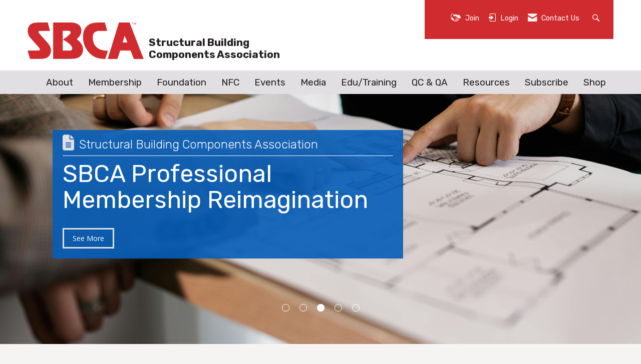

--- FILE ---
content_type: text/html; charset=utf-8
request_url: https://www.sbcacomponents.com/
body_size: 37760
content:


<!DOCTYPE html>
<html lang="en">
<head>
    
    <meta charset="utf-8">
    <meta http-equiv="x-ua-compatible" content="IE=edge,chrome=1" />
    <meta name="viewport" content="width=device-width, initial-scale=1">
    <link rel="shortcut icon" href="https://assets.noviams.com/novi-file-uploads/sbca/structure/favicon.ico" />
    <link rel="apple-touch-icon" href="https://assets.noviams.com/novi-file-uploads/sbca/structure/sbca_apple_touch_icon_1024x1024.png" />

    
    <title>Structural Building Components Association | SBCA </title>

    
        <meta name="description" content="The Structural Building Components Association (SBCA) is the only international trade association representing manufacturers of structural building components.">
            <link rel="canonical" href="https://www.sbcacomponents.com/" />
        <meta property="og:url" content="https://www.sbcacomponents.com/" />
    

    



    <link href="https://assets.noviams.com/novi-core-assets/css/c/sbca/sbca.css" rel="stylesheet" />
    <link href="https://assets.noviams.com/novi-core-assets/css/fontawesome.css" rel="stylesheet" />
    <link href="/css-fingerprint425E7C97B83BA568BC1A3004F777FFB8/event-starting-modal.css" rel="stylesheet" />



    <link href="/client-apps/main/dist/css-fingerprint1BAA4781B67612397C9F14D20BEA8AC0/content-region-shims.css" rel="stylesheet" />
    <link href="/client-apps/main/dist/css-fingerprint64F9D7797DC55AD231B4A09DE25C8043/prism.css" rel="stylesheet" />

    <script type="text/javascript">window.NREUM||(NREUM={});NREUM.info = {"beacon":"bam.nr-data.net","errorBeacon":"bam.nr-data.net","licenseKey":"NRJS-e2842e214a327241915","applicationID":"1554429612","transactionName":"bwQGMkVZWBFQV0FfXlZOKTB0F34NXFF2WV9MEwsKW11ETXhaUVNJ","queueTime":0,"applicationTime":331,"agent":"","atts":""}</script><script type="text/javascript">(window.NREUM||(NREUM={})).init={privacy:{cookies_enabled:true},ajax:{deny_list:["bam.nr-data.net"]},feature_flags:["soft_nav"],distributed_tracing:{enabled:true}};(window.NREUM||(NREUM={})).loader_config={agentID:"1588971398",accountID:"4212042",trustKey:"4212042",xpid:"UAQGU1ZXChABUVRWAwMOUFUD",licenseKey:"NRJS-e2842e214a327241915",applicationID:"1554429612",browserID:"1588971398"};;/*! For license information please see nr-loader-spa-1.308.0.min.js.LICENSE.txt */
(()=>{var e,t,r={384:(e,t,r)=>{"use strict";r.d(t,{NT:()=>a,US:()=>u,Zm:()=>o,bQ:()=>d,dV:()=>c,pV:()=>l});var n=r(6154),i=r(1863),s=r(1910);const a={beacon:"bam.nr-data.net",errorBeacon:"bam.nr-data.net"};function o(){return n.gm.NREUM||(n.gm.NREUM={}),void 0===n.gm.newrelic&&(n.gm.newrelic=n.gm.NREUM),n.gm.NREUM}function c(){let e=o();return e.o||(e.o={ST:n.gm.setTimeout,SI:n.gm.setImmediate||n.gm.setInterval,CT:n.gm.clearTimeout,XHR:n.gm.XMLHttpRequest,REQ:n.gm.Request,EV:n.gm.Event,PR:n.gm.Promise,MO:n.gm.MutationObserver,FETCH:n.gm.fetch,WS:n.gm.WebSocket},(0,s.i)(...Object.values(e.o))),e}function d(e,t){let r=o();r.initializedAgents??={},t.initializedAt={ms:(0,i.t)(),date:new Date},r.initializedAgents[e]=t}function u(e,t){o()[e]=t}function l(){return function(){let e=o();const t=e.info||{};e.info={beacon:a.beacon,errorBeacon:a.errorBeacon,...t}}(),function(){let e=o();const t=e.init||{};e.init={...t}}(),c(),function(){let e=o();const t=e.loader_config||{};e.loader_config={...t}}(),o()}},782:(e,t,r)=>{"use strict";r.d(t,{T:()=>n});const n=r(860).K7.pageViewTiming},860:(e,t,r)=>{"use strict";r.d(t,{$J:()=>u,K7:()=>c,P3:()=>d,XX:()=>i,Yy:()=>o,df:()=>s,qY:()=>n,v4:()=>a});const n="events",i="jserrors",s="browser/blobs",a="rum",o="browser/logs",c={ajax:"ajax",genericEvents:"generic_events",jserrors:i,logging:"logging",metrics:"metrics",pageAction:"page_action",pageViewEvent:"page_view_event",pageViewTiming:"page_view_timing",sessionReplay:"session_replay",sessionTrace:"session_trace",softNav:"soft_navigations",spa:"spa"},d={[c.pageViewEvent]:1,[c.pageViewTiming]:2,[c.metrics]:3,[c.jserrors]:4,[c.spa]:5,[c.ajax]:6,[c.sessionTrace]:7,[c.softNav]:8,[c.sessionReplay]:9,[c.logging]:10,[c.genericEvents]:11},u={[c.pageViewEvent]:a,[c.pageViewTiming]:n,[c.ajax]:n,[c.spa]:n,[c.softNav]:n,[c.metrics]:i,[c.jserrors]:i,[c.sessionTrace]:s,[c.sessionReplay]:s,[c.logging]:o,[c.genericEvents]:"ins"}},944:(e,t,r)=>{"use strict";r.d(t,{R:()=>i});var n=r(3241);function i(e,t){"function"==typeof console.debug&&(console.debug("New Relic Warning: https://github.com/newrelic/newrelic-browser-agent/blob/main/docs/warning-codes.md#".concat(e),t),(0,n.W)({agentIdentifier:null,drained:null,type:"data",name:"warn",feature:"warn",data:{code:e,secondary:t}}))}},993:(e,t,r)=>{"use strict";r.d(t,{A$:()=>s,ET:()=>a,TZ:()=>o,p_:()=>i});var n=r(860);const i={ERROR:"ERROR",WARN:"WARN",INFO:"INFO",DEBUG:"DEBUG",TRACE:"TRACE"},s={OFF:0,ERROR:1,WARN:2,INFO:3,DEBUG:4,TRACE:5},a="log",o=n.K7.logging},1541:(e,t,r)=>{"use strict";r.d(t,{U:()=>i,f:()=>n});const n={MFE:"MFE",BA:"BA"};function i(e,t){if(2!==t?.harvestEndpointVersion)return{};const r=t.agentRef.runtime.appMetadata.agents[0].entityGuid;return e?{"source.id":e.id,"source.name":e.name,"source.type":e.type,"parent.id":e.parent?.id||r,"parent.type":e.parent?.type||n.BA}:{"entity.guid":r,appId:t.agentRef.info.applicationID}}},1687:(e,t,r)=>{"use strict";r.d(t,{Ak:()=>d,Ze:()=>h,x3:()=>u});var n=r(3241),i=r(7836),s=r(3606),a=r(860),o=r(2646);const c={};function d(e,t){const r={staged:!1,priority:a.P3[t]||0};l(e),c[e].get(t)||c[e].set(t,r)}function u(e,t){e&&c[e]&&(c[e].get(t)&&c[e].delete(t),p(e,t,!1),c[e].size&&f(e))}function l(e){if(!e)throw new Error("agentIdentifier required");c[e]||(c[e]=new Map)}function h(e="",t="feature",r=!1){if(l(e),!e||!c[e].get(t)||r)return p(e,t);c[e].get(t).staged=!0,f(e)}function f(e){const t=Array.from(c[e]);t.every(([e,t])=>t.staged)&&(t.sort((e,t)=>e[1].priority-t[1].priority),t.forEach(([t])=>{c[e].delete(t),p(e,t)}))}function p(e,t,r=!0){const a=e?i.ee.get(e):i.ee,c=s.i.handlers;if(!a.aborted&&a.backlog&&c){if((0,n.W)({agentIdentifier:e,type:"lifecycle",name:"drain",feature:t}),r){const e=a.backlog[t],r=c[t];if(r){for(let t=0;e&&t<e.length;++t)g(e[t],r);Object.entries(r).forEach(([e,t])=>{Object.values(t||{}).forEach(t=>{t[0]?.on&&t[0]?.context()instanceof o.y&&t[0].on(e,t[1])})})}}a.isolatedBacklog||delete c[t],a.backlog[t]=null,a.emit("drain-"+t,[])}}function g(e,t){var r=e[1];Object.values(t[r]||{}).forEach(t=>{var r=e[0];if(t[0]===r){var n=t[1],i=e[3],s=e[2];n.apply(i,s)}})}},1738:(e,t,r)=>{"use strict";r.d(t,{U:()=>f,Y:()=>h});var n=r(3241),i=r(9908),s=r(1863),a=r(944),o=r(5701),c=r(3969),d=r(8362),u=r(860),l=r(4261);function h(e,t,r,s){const h=s||r;!h||h[e]&&h[e]!==d.d.prototype[e]||(h[e]=function(){(0,i.p)(c.xV,["API/"+e+"/called"],void 0,u.K7.metrics,r.ee),(0,n.W)({agentIdentifier:r.agentIdentifier,drained:!!o.B?.[r.agentIdentifier],type:"data",name:"api",feature:l.Pl+e,data:{}});try{return t.apply(this,arguments)}catch(e){(0,a.R)(23,e)}})}function f(e,t,r,n,a){const o=e.info;null===r?delete o.jsAttributes[t]:o.jsAttributes[t]=r,(a||null===r)&&(0,i.p)(l.Pl+n,[(0,s.t)(),t,r],void 0,"session",e.ee)}},1741:(e,t,r)=>{"use strict";r.d(t,{W:()=>s});var n=r(944),i=r(4261);class s{#e(e,...t){if(this[e]!==s.prototype[e])return this[e](...t);(0,n.R)(35,e)}addPageAction(e,t){return this.#e(i.hG,e,t)}register(e){return this.#e(i.eY,e)}recordCustomEvent(e,t){return this.#e(i.fF,e,t)}setPageViewName(e,t){return this.#e(i.Fw,e,t)}setCustomAttribute(e,t,r){return this.#e(i.cD,e,t,r)}noticeError(e,t){return this.#e(i.o5,e,t)}setUserId(e,t=!1){return this.#e(i.Dl,e,t)}setApplicationVersion(e){return this.#e(i.nb,e)}setErrorHandler(e){return this.#e(i.bt,e)}addRelease(e,t){return this.#e(i.k6,e,t)}log(e,t){return this.#e(i.$9,e,t)}start(){return this.#e(i.d3)}finished(e){return this.#e(i.BL,e)}recordReplay(){return this.#e(i.CH)}pauseReplay(){return this.#e(i.Tb)}addToTrace(e){return this.#e(i.U2,e)}setCurrentRouteName(e){return this.#e(i.PA,e)}interaction(e){return this.#e(i.dT,e)}wrapLogger(e,t,r){return this.#e(i.Wb,e,t,r)}measure(e,t){return this.#e(i.V1,e,t)}consent(e){return this.#e(i.Pv,e)}}},1863:(e,t,r)=>{"use strict";function n(){return Math.floor(performance.now())}r.d(t,{t:()=>n})},1910:(e,t,r)=>{"use strict";r.d(t,{i:()=>s});var n=r(944);const i=new Map;function s(...e){return e.every(e=>{if(i.has(e))return i.get(e);const t="function"==typeof e?e.toString():"",r=t.includes("[native code]"),s=t.includes("nrWrapper");return r||s||(0,n.R)(64,e?.name||t),i.set(e,r),r})}},2555:(e,t,r)=>{"use strict";r.d(t,{D:()=>o,f:()=>a});var n=r(384),i=r(8122);const s={beacon:n.NT.beacon,errorBeacon:n.NT.errorBeacon,licenseKey:void 0,applicationID:void 0,sa:void 0,queueTime:void 0,applicationTime:void 0,ttGuid:void 0,user:void 0,account:void 0,product:void 0,extra:void 0,jsAttributes:{},userAttributes:void 0,atts:void 0,transactionName:void 0,tNamePlain:void 0};function a(e){try{return!!e.licenseKey&&!!e.errorBeacon&&!!e.applicationID}catch(e){return!1}}const o=e=>(0,i.a)(e,s)},2614:(e,t,r)=>{"use strict";r.d(t,{BB:()=>a,H3:()=>n,g:()=>d,iL:()=>c,tS:()=>o,uh:()=>i,wk:()=>s});const n="NRBA",i="SESSION",s=144e5,a=18e5,o={STARTED:"session-started",PAUSE:"session-pause",RESET:"session-reset",RESUME:"session-resume",UPDATE:"session-update"},c={SAME_TAB:"same-tab",CROSS_TAB:"cross-tab"},d={OFF:0,FULL:1,ERROR:2}},2646:(e,t,r)=>{"use strict";r.d(t,{y:()=>n});class n{constructor(e){this.contextId=e}}},2843:(e,t,r)=>{"use strict";r.d(t,{G:()=>s,u:()=>i});var n=r(3878);function i(e,t=!1,r,i){(0,n.DD)("visibilitychange",function(){if(t)return void("hidden"===document.visibilityState&&e());e(document.visibilityState)},r,i)}function s(e,t,r){(0,n.sp)("pagehide",e,t,r)}},3241:(e,t,r)=>{"use strict";r.d(t,{W:()=>s});var n=r(6154);const i="newrelic";function s(e={}){try{n.gm.dispatchEvent(new CustomEvent(i,{detail:e}))}catch(e){}}},3304:(e,t,r)=>{"use strict";r.d(t,{A:()=>s});var n=r(7836);const i=()=>{const e=new WeakSet;return(t,r)=>{if("object"==typeof r&&null!==r){if(e.has(r))return;e.add(r)}return r}};function s(e){try{return JSON.stringify(e,i())??""}catch(e){try{n.ee.emit("internal-error",[e])}catch(e){}return""}}},3333:(e,t,r)=>{"use strict";r.d(t,{$v:()=>u,TZ:()=>n,Xh:()=>c,Zp:()=>i,kd:()=>d,mq:()=>o,nf:()=>a,qN:()=>s});const n=r(860).K7.genericEvents,i=["auxclick","click","copy","keydown","paste","scrollend"],s=["focus","blur"],a=4,o=1e3,c=2e3,d=["PageAction","UserAction","BrowserPerformance"],u={RESOURCES:"experimental.resources",REGISTER:"register"}},3434:(e,t,r)=>{"use strict";r.d(t,{Jt:()=>s,YM:()=>d});var n=r(7836),i=r(5607);const s="nr@original:".concat(i.W),a=50;var o=Object.prototype.hasOwnProperty,c=!1;function d(e,t){return e||(e=n.ee),r.inPlace=function(e,t,n,i,s){n||(n="");const a="-"===n.charAt(0);for(let o=0;o<t.length;o++){const c=t[o],d=e[c];l(d)||(e[c]=r(d,a?c+n:n,i,c,s))}},r.flag=s,r;function r(t,r,n,c,d){return l(t)?t:(r||(r=""),nrWrapper[s]=t,function(e,t,r){if(Object.defineProperty&&Object.keys)try{return Object.keys(e).forEach(function(r){Object.defineProperty(t,r,{get:function(){return e[r]},set:function(t){return e[r]=t,t}})}),t}catch(e){u([e],r)}for(var n in e)o.call(e,n)&&(t[n]=e[n])}(t,nrWrapper,e),nrWrapper);function nrWrapper(){var s,o,l,h;let f;try{o=this,s=[...arguments],l="function"==typeof n?n(s,o):n||{}}catch(t){u([t,"",[s,o,c],l],e)}i(r+"start",[s,o,c],l,d);const p=performance.now();let g;try{return h=t.apply(o,s),g=performance.now(),h}catch(e){throw g=performance.now(),i(r+"err",[s,o,e],l,d),f=e,f}finally{const e=g-p,t={start:p,end:g,duration:e,isLongTask:e>=a,methodName:c,thrownError:f};t.isLongTask&&i("long-task",[t,o],l,d),i(r+"end",[s,o,h],l,d)}}}function i(r,n,i,s){if(!c||t){var a=c;c=!0;try{e.emit(r,n,i,t,s)}catch(t){u([t,r,n,i],e)}c=a}}}function u(e,t){t||(t=n.ee);try{t.emit("internal-error",e)}catch(e){}}function l(e){return!(e&&"function"==typeof e&&e.apply&&!e[s])}},3606:(e,t,r)=>{"use strict";r.d(t,{i:()=>s});var n=r(9908);s.on=a;var i=s.handlers={};function s(e,t,r,s){a(s||n.d,i,e,t,r)}function a(e,t,r,i,s){s||(s="feature"),e||(e=n.d);var a=t[s]=t[s]||{};(a[r]=a[r]||[]).push([e,i])}},3738:(e,t,r)=>{"use strict";r.d(t,{He:()=>i,Kp:()=>o,Lc:()=>d,Rz:()=>u,TZ:()=>n,bD:()=>s,d3:()=>a,jx:()=>l,sl:()=>h,uP:()=>c});const n=r(860).K7.sessionTrace,i="bstResource",s="resource",a="-start",o="-end",c="fn"+a,d="fn"+o,u="pushState",l=1e3,h=3e4},3785:(e,t,r)=>{"use strict";r.d(t,{R:()=>c,b:()=>d});var n=r(9908),i=r(1863),s=r(860),a=r(3969),o=r(993);function c(e,t,r={},c=o.p_.INFO,d=!0,u,l=(0,i.t)()){(0,n.p)(a.xV,["API/logging/".concat(c.toLowerCase(),"/called")],void 0,s.K7.metrics,e),(0,n.p)(o.ET,[l,t,r,c,d,u],void 0,s.K7.logging,e)}function d(e){return"string"==typeof e&&Object.values(o.p_).some(t=>t===e.toUpperCase().trim())}},3878:(e,t,r)=>{"use strict";function n(e,t){return{capture:e,passive:!1,signal:t}}function i(e,t,r=!1,i){window.addEventListener(e,t,n(r,i))}function s(e,t,r=!1,i){document.addEventListener(e,t,n(r,i))}r.d(t,{DD:()=>s,jT:()=>n,sp:()=>i})},3962:(e,t,r)=>{"use strict";r.d(t,{AM:()=>a,O2:()=>l,OV:()=>s,Qu:()=>h,TZ:()=>c,ih:()=>f,pP:()=>o,t1:()=>u,tC:()=>i,wD:()=>d});var n=r(860);const i=["click","keydown","submit"],s="popstate",a="api",o="initialPageLoad",c=n.K7.softNav,d=5e3,u=500,l={INITIAL_PAGE_LOAD:"",ROUTE_CHANGE:1,UNSPECIFIED:2},h={INTERACTION:1,AJAX:2,CUSTOM_END:3,CUSTOM_TRACER:4},f={IP:"in progress",PF:"pending finish",FIN:"finished",CAN:"cancelled"}},3969:(e,t,r)=>{"use strict";r.d(t,{TZ:()=>n,XG:()=>o,rs:()=>i,xV:()=>a,z_:()=>s});const n=r(860).K7.metrics,i="sm",s="cm",a="storeSupportabilityMetrics",o="storeEventMetrics"},4234:(e,t,r)=>{"use strict";r.d(t,{W:()=>s});var n=r(7836),i=r(1687);class s{constructor(e,t){this.agentIdentifier=e,this.ee=n.ee.get(e),this.featureName=t,this.blocked=!1}deregisterDrain(){(0,i.x3)(this.agentIdentifier,this.featureName)}}},4261:(e,t,r)=>{"use strict";r.d(t,{$9:()=>u,BL:()=>c,CH:()=>p,Dl:()=>R,Fw:()=>w,PA:()=>v,Pl:()=>n,Pv:()=>A,Tb:()=>h,U2:()=>a,V1:()=>E,Wb:()=>T,bt:()=>y,cD:()=>b,d3:()=>x,dT:()=>d,eY:()=>g,fF:()=>f,hG:()=>s,hw:()=>i,k6:()=>o,nb:()=>m,o5:()=>l});const n="api-",i=n+"ixn-",s="addPageAction",a="addToTrace",o="addRelease",c="finished",d="interaction",u="log",l="noticeError",h="pauseReplay",f="recordCustomEvent",p="recordReplay",g="register",m="setApplicationVersion",v="setCurrentRouteName",b="setCustomAttribute",y="setErrorHandler",w="setPageViewName",R="setUserId",x="start",T="wrapLogger",E="measure",A="consent"},5205:(e,t,r)=>{"use strict";r.d(t,{j:()=>S});var n=r(384),i=r(1741);var s=r(2555),a=r(3333);const o=e=>{if(!e||"string"!=typeof e)return!1;try{document.createDocumentFragment().querySelector(e)}catch{return!1}return!0};var c=r(2614),d=r(944),u=r(8122);const l="[data-nr-mask]",h=e=>(0,u.a)(e,(()=>{const e={feature_flags:[],experimental:{allow_registered_children:!1,resources:!1},mask_selector:"*",block_selector:"[data-nr-block]",mask_input_options:{color:!1,date:!1,"datetime-local":!1,email:!1,month:!1,number:!1,range:!1,search:!1,tel:!1,text:!1,time:!1,url:!1,week:!1,textarea:!1,select:!1,password:!0}};return{ajax:{deny_list:void 0,block_internal:!0,enabled:!0,autoStart:!0},api:{get allow_registered_children(){return e.feature_flags.includes(a.$v.REGISTER)||e.experimental.allow_registered_children},set allow_registered_children(t){e.experimental.allow_registered_children=t},duplicate_registered_data:!1},browser_consent_mode:{enabled:!1},distributed_tracing:{enabled:void 0,exclude_newrelic_header:void 0,cors_use_newrelic_header:void 0,cors_use_tracecontext_headers:void 0,allowed_origins:void 0},get feature_flags(){return e.feature_flags},set feature_flags(t){e.feature_flags=t},generic_events:{enabled:!0,autoStart:!0},harvest:{interval:30},jserrors:{enabled:!0,autoStart:!0},logging:{enabled:!0,autoStart:!0},metrics:{enabled:!0,autoStart:!0},obfuscate:void 0,page_action:{enabled:!0},page_view_event:{enabled:!0,autoStart:!0},page_view_timing:{enabled:!0,autoStart:!0},performance:{capture_marks:!1,capture_measures:!1,capture_detail:!0,resources:{get enabled(){return e.feature_flags.includes(a.$v.RESOURCES)||e.experimental.resources},set enabled(t){e.experimental.resources=t},asset_types:[],first_party_domains:[],ignore_newrelic:!0}},privacy:{cookies_enabled:!0},proxy:{assets:void 0,beacon:void 0},session:{expiresMs:c.wk,inactiveMs:c.BB},session_replay:{autoStart:!0,enabled:!1,preload:!1,sampling_rate:10,error_sampling_rate:100,collect_fonts:!1,inline_images:!1,fix_stylesheets:!0,mask_all_inputs:!0,get mask_text_selector(){return e.mask_selector},set mask_text_selector(t){o(t)?e.mask_selector="".concat(t,",").concat(l):""===t||null===t?e.mask_selector=l:(0,d.R)(5,t)},get block_class(){return"nr-block"},get ignore_class(){return"nr-ignore"},get mask_text_class(){return"nr-mask"},get block_selector(){return e.block_selector},set block_selector(t){o(t)?e.block_selector+=",".concat(t):""!==t&&(0,d.R)(6,t)},get mask_input_options(){return e.mask_input_options},set mask_input_options(t){t&&"object"==typeof t?e.mask_input_options={...t,password:!0}:(0,d.R)(7,t)}},session_trace:{enabled:!0,autoStart:!0},soft_navigations:{enabled:!0,autoStart:!0},spa:{enabled:!0,autoStart:!0},ssl:void 0,user_actions:{enabled:!0,elementAttributes:["id","className","tagName","type"]}}})());var f=r(6154),p=r(9324);let g=0;const m={buildEnv:p.F3,distMethod:p.Xs,version:p.xv,originTime:f.WN},v={consented:!1},b={appMetadata:{},get consented(){return this.session?.state?.consent||v.consented},set consented(e){v.consented=e},customTransaction:void 0,denyList:void 0,disabled:!1,harvester:void 0,isolatedBacklog:!1,isRecording:!1,loaderType:void 0,maxBytes:3e4,obfuscator:void 0,onerror:void 0,ptid:void 0,releaseIds:{},session:void 0,timeKeeper:void 0,registeredEntities:[],jsAttributesMetadata:{bytes:0},get harvestCount(){return++g}},y=e=>{const t=(0,u.a)(e,b),r=Object.keys(m).reduce((e,t)=>(e[t]={value:m[t],writable:!1,configurable:!0,enumerable:!0},e),{});return Object.defineProperties(t,r)};var w=r(5701);const R=e=>{const t=e.startsWith("http");e+="/",r.p=t?e:"https://"+e};var x=r(7836),T=r(3241);const E={accountID:void 0,trustKey:void 0,agentID:void 0,licenseKey:void 0,applicationID:void 0,xpid:void 0},A=e=>(0,u.a)(e,E),_=new Set;function S(e,t={},r,a){let{init:o,info:c,loader_config:d,runtime:u={},exposed:l=!0}=t;if(!c){const e=(0,n.pV)();o=e.init,c=e.info,d=e.loader_config}e.init=h(o||{}),e.loader_config=A(d||{}),c.jsAttributes??={},f.bv&&(c.jsAttributes.isWorker=!0),e.info=(0,s.D)(c);const p=e.init,g=[c.beacon,c.errorBeacon];_.has(e.agentIdentifier)||(p.proxy.assets&&(R(p.proxy.assets),g.push(p.proxy.assets)),p.proxy.beacon&&g.push(p.proxy.beacon),e.beacons=[...g],function(e){const t=(0,n.pV)();Object.getOwnPropertyNames(i.W.prototype).forEach(r=>{const n=i.W.prototype[r];if("function"!=typeof n||"constructor"===n)return;let s=t[r];e[r]&&!1!==e.exposed&&"micro-agent"!==e.runtime?.loaderType&&(t[r]=(...t)=>{const n=e[r](...t);return s?s(...t):n})})}(e),(0,n.US)("activatedFeatures",w.B)),u.denyList=[...p.ajax.deny_list||[],...p.ajax.block_internal?g:[]],u.ptid=e.agentIdentifier,u.loaderType=r,e.runtime=y(u),_.has(e.agentIdentifier)||(e.ee=x.ee.get(e.agentIdentifier),e.exposed=l,(0,T.W)({agentIdentifier:e.agentIdentifier,drained:!!w.B?.[e.agentIdentifier],type:"lifecycle",name:"initialize",feature:void 0,data:e.config})),_.add(e.agentIdentifier)}},5270:(e,t,r)=>{"use strict";r.d(t,{Aw:()=>a,SR:()=>s,rF:()=>o});var n=r(384),i=r(7767);function s(e){return!!(0,n.dV)().o.MO&&(0,i.V)(e)&&!0===e?.session_trace.enabled}function a(e){return!0===e?.session_replay.preload&&s(e)}function o(e,t){try{if("string"==typeof t?.type){if("password"===t.type.toLowerCase())return"*".repeat(e?.length||0);if(void 0!==t?.dataset?.nrUnmask||t?.classList?.contains("nr-unmask"))return e}}catch(e){}return"string"==typeof e?e.replace(/[\S]/g,"*"):"*".repeat(e?.length||0)}},5289:(e,t,r)=>{"use strict";r.d(t,{GG:()=>a,Qr:()=>c,sB:()=>o});var n=r(3878),i=r(6389);function s(){return"undefined"==typeof document||"complete"===document.readyState}function a(e,t){if(s())return e();const r=(0,i.J)(e),a=setInterval(()=>{s()&&(clearInterval(a),r())},500);(0,n.sp)("load",r,t)}function o(e){if(s())return e();(0,n.DD)("DOMContentLoaded",e)}function c(e){if(s())return e();(0,n.sp)("popstate",e)}},5607:(e,t,r)=>{"use strict";r.d(t,{W:()=>n});const n=(0,r(9566).bz)()},5701:(e,t,r)=>{"use strict";r.d(t,{B:()=>s,t:()=>a});var n=r(3241);const i=new Set,s={};function a(e,t){const r=t.agentIdentifier;s[r]??={},e&&"object"==typeof e&&(i.has(r)||(t.ee.emit("rumresp",[e]),s[r]=e,i.add(r),(0,n.W)({agentIdentifier:r,loaded:!0,drained:!0,type:"lifecycle",name:"load",feature:void 0,data:e})))}},6154:(e,t,r)=>{"use strict";r.d(t,{OF:()=>d,RI:()=>i,WN:()=>h,bv:()=>s,eN:()=>f,gm:()=>a,lR:()=>l,m:()=>c,mw:()=>o,sb:()=>u});var n=r(1863);const i="undefined"!=typeof window&&!!window.document,s="undefined"!=typeof WorkerGlobalScope&&("undefined"!=typeof self&&self instanceof WorkerGlobalScope&&self.navigator instanceof WorkerNavigator||"undefined"!=typeof globalThis&&globalThis instanceof WorkerGlobalScope&&globalThis.navigator instanceof WorkerNavigator),a=i?window:"undefined"!=typeof WorkerGlobalScope&&("undefined"!=typeof self&&self instanceof WorkerGlobalScope&&self||"undefined"!=typeof globalThis&&globalThis instanceof WorkerGlobalScope&&globalThis),o=Boolean("hidden"===a?.document?.visibilityState),c=""+a?.location,d=/iPad|iPhone|iPod/.test(a.navigator?.userAgent),u=d&&"undefined"==typeof SharedWorker,l=(()=>{const e=a.navigator?.userAgent?.match(/Firefox[/\s](\d+\.\d+)/);return Array.isArray(e)&&e.length>=2?+e[1]:0})(),h=Date.now()-(0,n.t)(),f=()=>"undefined"!=typeof PerformanceNavigationTiming&&a?.performance?.getEntriesByType("navigation")?.[0]?.responseStart},6344:(e,t,r)=>{"use strict";r.d(t,{BB:()=>u,Qb:()=>l,TZ:()=>i,Ug:()=>a,Vh:()=>s,_s:()=>o,bc:()=>d,yP:()=>c});var n=r(2614);const i=r(860).K7.sessionReplay,s="errorDuringReplay",a=.12,o={DomContentLoaded:0,Load:1,FullSnapshot:2,IncrementalSnapshot:3,Meta:4,Custom:5},c={[n.g.ERROR]:15e3,[n.g.FULL]:3e5,[n.g.OFF]:0},d={RESET:{message:"Session was reset",sm:"Reset"},IMPORT:{message:"Recorder failed to import",sm:"Import"},TOO_MANY:{message:"429: Too Many Requests",sm:"Too-Many"},TOO_BIG:{message:"Payload was too large",sm:"Too-Big"},CROSS_TAB:{message:"Session Entity was set to OFF on another tab",sm:"Cross-Tab"},ENTITLEMENTS:{message:"Session Replay is not allowed and will not be started",sm:"Entitlement"}},u=5e3,l={API:"api",RESUME:"resume",SWITCH_TO_FULL:"switchToFull",INITIALIZE:"initialize",PRELOAD:"preload"}},6389:(e,t,r)=>{"use strict";function n(e,t=500,r={}){const n=r?.leading||!1;let i;return(...r)=>{n&&void 0===i&&(e.apply(this,r),i=setTimeout(()=>{i=clearTimeout(i)},t)),n||(clearTimeout(i),i=setTimeout(()=>{e.apply(this,r)},t))}}function i(e){let t=!1;return(...r)=>{t||(t=!0,e.apply(this,r))}}r.d(t,{J:()=>i,s:()=>n})},6630:(e,t,r)=>{"use strict";r.d(t,{T:()=>n});const n=r(860).K7.pageViewEvent},6774:(e,t,r)=>{"use strict";r.d(t,{T:()=>n});const n=r(860).K7.jserrors},7295:(e,t,r)=>{"use strict";r.d(t,{Xv:()=>a,gX:()=>i,iW:()=>s});var n=[];function i(e){if(!e||s(e))return!1;if(0===n.length)return!0;if("*"===n[0].hostname)return!1;for(var t=0;t<n.length;t++){var r=n[t];if(r.hostname.test(e.hostname)&&r.pathname.test(e.pathname))return!1}return!0}function s(e){return void 0===e.hostname}function a(e){if(n=[],e&&e.length)for(var t=0;t<e.length;t++){let r=e[t];if(!r)continue;if("*"===r)return void(n=[{hostname:"*"}]);0===r.indexOf("http://")?r=r.substring(7):0===r.indexOf("https://")&&(r=r.substring(8));const i=r.indexOf("/");let s,a;i>0?(s=r.substring(0,i),a=r.substring(i)):(s=r,a="*");let[c]=s.split(":");n.push({hostname:o(c),pathname:o(a,!0)})}}function o(e,t=!1){const r=e.replace(/[.+?^${}()|[\]\\]/g,e=>"\\"+e).replace(/\*/g,".*?");return new RegExp((t?"^":"")+r+"$")}},7485:(e,t,r)=>{"use strict";r.d(t,{D:()=>i});var n=r(6154);function i(e){if(0===(e||"").indexOf("data:"))return{protocol:"data"};try{const t=new URL(e,location.href),r={port:t.port,hostname:t.hostname,pathname:t.pathname,search:t.search,protocol:t.protocol.slice(0,t.protocol.indexOf(":")),sameOrigin:t.protocol===n.gm?.location?.protocol&&t.host===n.gm?.location?.host};return r.port&&""!==r.port||("http:"===t.protocol&&(r.port="80"),"https:"===t.protocol&&(r.port="443")),r.pathname&&""!==r.pathname?r.pathname.startsWith("/")||(r.pathname="/".concat(r.pathname)):r.pathname="/",r}catch(e){return{}}}},7699:(e,t,r)=>{"use strict";r.d(t,{It:()=>s,KC:()=>o,No:()=>i,qh:()=>a});var n=r(860);const i=16e3,s=1e6,a="SESSION_ERROR",o={[n.K7.logging]:!0,[n.K7.genericEvents]:!1,[n.K7.jserrors]:!1,[n.K7.ajax]:!1}},7767:(e,t,r)=>{"use strict";r.d(t,{V:()=>i});var n=r(6154);const i=e=>n.RI&&!0===e?.privacy.cookies_enabled},7836:(e,t,r)=>{"use strict";r.d(t,{P:()=>o,ee:()=>c});var n=r(384),i=r(8990),s=r(2646),a=r(5607);const o="nr@context:".concat(a.W),c=function e(t,r){var n={},a={},u={},l=!1;try{l=16===r.length&&d.initializedAgents?.[r]?.runtime.isolatedBacklog}catch(e){}var h={on:p,addEventListener:p,removeEventListener:function(e,t){var r=n[e];if(!r)return;for(var i=0;i<r.length;i++)r[i]===t&&r.splice(i,1)},emit:function(e,r,n,i,s){!1!==s&&(s=!0);if(c.aborted&&!i)return;t&&s&&t.emit(e,r,n);var o=f(n);g(e).forEach(e=>{e.apply(o,r)});var d=v()[a[e]];d&&d.push([h,e,r,o]);return o},get:m,listeners:g,context:f,buffer:function(e,t){const r=v();if(t=t||"feature",h.aborted)return;Object.entries(e||{}).forEach(([e,n])=>{a[n]=t,t in r||(r[t]=[])})},abort:function(){h._aborted=!0,Object.keys(h.backlog).forEach(e=>{delete h.backlog[e]})},isBuffering:function(e){return!!v()[a[e]]},debugId:r,backlog:l?{}:t&&"object"==typeof t.backlog?t.backlog:{},isolatedBacklog:l};return Object.defineProperty(h,"aborted",{get:()=>{let e=h._aborted||!1;return e||(t&&(e=t.aborted),e)}}),h;function f(e){return e&&e instanceof s.y?e:e?(0,i.I)(e,o,()=>new s.y(o)):new s.y(o)}function p(e,t){n[e]=g(e).concat(t)}function g(e){return n[e]||[]}function m(t){return u[t]=u[t]||e(h,t)}function v(){return h.backlog}}(void 0,"globalEE"),d=(0,n.Zm)();d.ee||(d.ee=c)},8122:(e,t,r)=>{"use strict";r.d(t,{a:()=>i});var n=r(944);function i(e,t){try{if(!e||"object"!=typeof e)return(0,n.R)(3);if(!t||"object"!=typeof t)return(0,n.R)(4);const r=Object.create(Object.getPrototypeOf(t),Object.getOwnPropertyDescriptors(t)),s=0===Object.keys(r).length?e:r;for(let a in s)if(void 0!==e[a])try{if(null===e[a]){r[a]=null;continue}Array.isArray(e[a])&&Array.isArray(t[a])?r[a]=Array.from(new Set([...e[a],...t[a]])):"object"==typeof e[a]&&"object"==typeof t[a]?r[a]=i(e[a],t[a]):r[a]=e[a]}catch(e){r[a]||(0,n.R)(1,e)}return r}catch(e){(0,n.R)(2,e)}}},8139:(e,t,r)=>{"use strict";r.d(t,{u:()=>h});var n=r(7836),i=r(3434),s=r(8990),a=r(6154);const o={},c=a.gm.XMLHttpRequest,d="addEventListener",u="removeEventListener",l="nr@wrapped:".concat(n.P);function h(e){var t=function(e){return(e||n.ee).get("events")}(e);if(o[t.debugId]++)return t;o[t.debugId]=1;var r=(0,i.YM)(t,!0);function h(e){r.inPlace(e,[d,u],"-",p)}function p(e,t){return e[1]}return"getPrototypeOf"in Object&&(a.RI&&f(document,h),c&&f(c.prototype,h),f(a.gm,h)),t.on(d+"-start",function(e,t){var n=e[1];if(null!==n&&("function"==typeof n||"object"==typeof n)&&"newrelic"!==e[0]){var i=(0,s.I)(n,l,function(){var e={object:function(){if("function"!=typeof n.handleEvent)return;return n.handleEvent.apply(n,arguments)},function:n}[typeof n];return e?r(e,"fn-",null,e.name||"anonymous"):n});this.wrapped=e[1]=i}}),t.on(u+"-start",function(e){e[1]=this.wrapped||e[1]}),t}function f(e,t,...r){let n=e;for(;"object"==typeof n&&!Object.prototype.hasOwnProperty.call(n,d);)n=Object.getPrototypeOf(n);n&&t(n,...r)}},8362:(e,t,r)=>{"use strict";r.d(t,{d:()=>s});var n=r(9566),i=r(1741);class s extends i.W{agentIdentifier=(0,n.LA)(16)}},8374:(e,t,r)=>{r.nc=(()=>{try{return document?.currentScript?.nonce}catch(e){}return""})()},8990:(e,t,r)=>{"use strict";r.d(t,{I:()=>i});var n=Object.prototype.hasOwnProperty;function i(e,t,r){if(n.call(e,t))return e[t];var i=r();if(Object.defineProperty&&Object.keys)try{return Object.defineProperty(e,t,{value:i,writable:!0,enumerable:!1}),i}catch(e){}return e[t]=i,i}},9119:(e,t,r)=>{"use strict";r.d(t,{L:()=>s});var n=/([^?#]*)[^#]*(#[^?]*|$).*/,i=/([^?#]*)().*/;function s(e,t){return e?e.replace(t?n:i,"$1$2"):e}},9300:(e,t,r)=>{"use strict";r.d(t,{T:()=>n});const n=r(860).K7.ajax},9324:(e,t,r)=>{"use strict";r.d(t,{AJ:()=>a,F3:()=>i,Xs:()=>s,Yq:()=>o,xv:()=>n});const n="1.308.0",i="PROD",s="CDN",a="@newrelic/rrweb",o="1.0.1"},9566:(e,t,r)=>{"use strict";r.d(t,{LA:()=>o,ZF:()=>c,bz:()=>a,el:()=>d});var n=r(6154);const i="xxxxxxxx-xxxx-4xxx-yxxx-xxxxxxxxxxxx";function s(e,t){return e?15&e[t]:16*Math.random()|0}function a(){const e=n.gm?.crypto||n.gm?.msCrypto;let t,r=0;return e&&e.getRandomValues&&(t=e.getRandomValues(new Uint8Array(30))),i.split("").map(e=>"x"===e?s(t,r++).toString(16):"y"===e?(3&s()|8).toString(16):e).join("")}function o(e){const t=n.gm?.crypto||n.gm?.msCrypto;let r,i=0;t&&t.getRandomValues&&(r=t.getRandomValues(new Uint8Array(e)));const a=[];for(var o=0;o<e;o++)a.push(s(r,i++).toString(16));return a.join("")}function c(){return o(16)}function d(){return o(32)}},9908:(e,t,r)=>{"use strict";r.d(t,{d:()=>n,p:()=>i});var n=r(7836).ee.get("handle");function i(e,t,r,i,s){s?(s.buffer([e],i),s.emit(e,t,r)):(n.buffer([e],i),n.emit(e,t,r))}}},n={};function i(e){var t=n[e];if(void 0!==t)return t.exports;var s=n[e]={exports:{}};return r[e](s,s.exports,i),s.exports}i.m=r,i.d=(e,t)=>{for(var r in t)i.o(t,r)&&!i.o(e,r)&&Object.defineProperty(e,r,{enumerable:!0,get:t[r]})},i.f={},i.e=e=>Promise.all(Object.keys(i.f).reduce((t,r)=>(i.f[r](e,t),t),[])),i.u=e=>({212:"nr-spa-compressor",249:"nr-spa-recorder",478:"nr-spa"}[e]+"-1.308.0.min.js"),i.o=(e,t)=>Object.prototype.hasOwnProperty.call(e,t),e={},t="NRBA-1.308.0.PROD:",i.l=(r,n,s,a)=>{if(e[r])e[r].push(n);else{var o,c;if(void 0!==s)for(var d=document.getElementsByTagName("script"),u=0;u<d.length;u++){var l=d[u];if(l.getAttribute("src")==r||l.getAttribute("data-webpack")==t+s){o=l;break}}if(!o){c=!0;var h={478:"sha512-RSfSVnmHk59T/uIPbdSE0LPeqcEdF4/+XhfJdBuccH5rYMOEZDhFdtnh6X6nJk7hGpzHd9Ujhsy7lZEz/ORYCQ==",249:"sha512-ehJXhmntm85NSqW4MkhfQqmeKFulra3klDyY0OPDUE+sQ3GokHlPh1pmAzuNy//3j4ac6lzIbmXLvGQBMYmrkg==",212:"sha512-B9h4CR46ndKRgMBcK+j67uSR2RCnJfGefU+A7FrgR/k42ovXy5x/MAVFiSvFxuVeEk/pNLgvYGMp1cBSK/G6Fg=="};(o=document.createElement("script")).charset="utf-8",i.nc&&o.setAttribute("nonce",i.nc),o.setAttribute("data-webpack",t+s),o.src=r,0!==o.src.indexOf(window.location.origin+"/")&&(o.crossOrigin="anonymous"),h[a]&&(o.integrity=h[a])}e[r]=[n];var f=(t,n)=>{o.onerror=o.onload=null,clearTimeout(p);var i=e[r];if(delete e[r],o.parentNode&&o.parentNode.removeChild(o),i&&i.forEach(e=>e(n)),t)return t(n)},p=setTimeout(f.bind(null,void 0,{type:"timeout",target:o}),12e4);o.onerror=f.bind(null,o.onerror),o.onload=f.bind(null,o.onload),c&&document.head.appendChild(o)}},i.r=e=>{"undefined"!=typeof Symbol&&Symbol.toStringTag&&Object.defineProperty(e,Symbol.toStringTag,{value:"Module"}),Object.defineProperty(e,"__esModule",{value:!0})},i.p="https://js-agent.newrelic.com/",(()=>{var e={38:0,788:0};i.f.j=(t,r)=>{var n=i.o(e,t)?e[t]:void 0;if(0!==n)if(n)r.push(n[2]);else{var s=new Promise((r,i)=>n=e[t]=[r,i]);r.push(n[2]=s);var a=i.p+i.u(t),o=new Error;i.l(a,r=>{if(i.o(e,t)&&(0!==(n=e[t])&&(e[t]=void 0),n)){var s=r&&("load"===r.type?"missing":r.type),a=r&&r.target&&r.target.src;o.message="Loading chunk "+t+" failed: ("+s+": "+a+")",o.name="ChunkLoadError",o.type=s,o.request=a,n[1](o)}},"chunk-"+t,t)}};var t=(t,r)=>{var n,s,[a,o,c]=r,d=0;if(a.some(t=>0!==e[t])){for(n in o)i.o(o,n)&&(i.m[n]=o[n]);if(c)c(i)}for(t&&t(r);d<a.length;d++)s=a[d],i.o(e,s)&&e[s]&&e[s][0](),e[s]=0},r=self["webpackChunk:NRBA-1.308.0.PROD"]=self["webpackChunk:NRBA-1.308.0.PROD"]||[];r.forEach(t.bind(null,0)),r.push=t.bind(null,r.push.bind(r))})(),(()=>{"use strict";i(8374);var e=i(8362),t=i(860);const r=Object.values(t.K7);var n=i(5205);var s=i(9908),a=i(1863),o=i(4261),c=i(1738);var d=i(1687),u=i(4234),l=i(5289),h=i(6154),f=i(944),p=i(5270),g=i(7767),m=i(6389),v=i(7699);class b extends u.W{constructor(e,t){super(e.agentIdentifier,t),this.agentRef=e,this.abortHandler=void 0,this.featAggregate=void 0,this.loadedSuccessfully=void 0,this.onAggregateImported=new Promise(e=>{this.loadedSuccessfully=e}),this.deferred=Promise.resolve(),!1===e.init[this.featureName].autoStart?this.deferred=new Promise((t,r)=>{this.ee.on("manual-start-all",(0,m.J)(()=>{(0,d.Ak)(e.agentIdentifier,this.featureName),t()}))}):(0,d.Ak)(e.agentIdentifier,t)}importAggregator(e,t,r={}){if(this.featAggregate)return;const n=async()=>{let n;await this.deferred;try{if((0,g.V)(e.init)){const{setupAgentSession:t}=await i.e(478).then(i.bind(i,8766));n=t(e)}}catch(e){(0,f.R)(20,e),this.ee.emit("internal-error",[e]),(0,s.p)(v.qh,[e],void 0,this.featureName,this.ee)}try{if(!this.#t(this.featureName,n,e.init))return(0,d.Ze)(this.agentIdentifier,this.featureName),void this.loadedSuccessfully(!1);const{Aggregate:i}=await t();this.featAggregate=new i(e,r),e.runtime.harvester.initializedAggregates.push(this.featAggregate),this.loadedSuccessfully(!0)}catch(e){(0,f.R)(34,e),this.abortHandler?.(),(0,d.Ze)(this.agentIdentifier,this.featureName,!0),this.loadedSuccessfully(!1),this.ee&&this.ee.abort()}};h.RI?(0,l.GG)(()=>n(),!0):n()}#t(e,r,n){if(this.blocked)return!1;switch(e){case t.K7.sessionReplay:return(0,p.SR)(n)&&!!r;case t.K7.sessionTrace:return!!r;default:return!0}}}var y=i(6630),w=i(2614),R=i(3241);class x extends b{static featureName=y.T;constructor(e){var t;super(e,y.T),this.setupInspectionEvents(e.agentIdentifier),t=e,(0,c.Y)(o.Fw,function(e,r){"string"==typeof e&&("/"!==e.charAt(0)&&(e="/"+e),t.runtime.customTransaction=(r||"http://custom.transaction")+e,(0,s.p)(o.Pl+o.Fw,[(0,a.t)()],void 0,void 0,t.ee))},t),this.importAggregator(e,()=>i.e(478).then(i.bind(i,2467)))}setupInspectionEvents(e){const t=(t,r)=>{t&&(0,R.W)({agentIdentifier:e,timeStamp:t.timeStamp,loaded:"complete"===t.target.readyState,type:"window",name:r,data:t.target.location+""})};(0,l.sB)(e=>{t(e,"DOMContentLoaded")}),(0,l.GG)(e=>{t(e,"load")}),(0,l.Qr)(e=>{t(e,"navigate")}),this.ee.on(w.tS.UPDATE,(t,r)=>{(0,R.W)({agentIdentifier:e,type:"lifecycle",name:"session",data:r})})}}var T=i(384);class E extends e.d{constructor(e){var t;(super(),h.gm)?(this.features={},(0,T.bQ)(this.agentIdentifier,this),this.desiredFeatures=new Set(e.features||[]),this.desiredFeatures.add(x),(0,n.j)(this,e,e.loaderType||"agent"),t=this,(0,c.Y)(o.cD,function(e,r,n=!1){if("string"==typeof e){if(["string","number","boolean"].includes(typeof r)||null===r)return(0,c.U)(t,e,r,o.cD,n);(0,f.R)(40,typeof r)}else(0,f.R)(39,typeof e)},t),function(e){(0,c.Y)(o.Dl,function(t,r=!1){if("string"!=typeof t&&null!==t)return void(0,f.R)(41,typeof t);const n=e.info.jsAttributes["enduser.id"];r&&null!=n&&n!==t?(0,s.p)(o.Pl+"setUserIdAndResetSession",[t],void 0,"session",e.ee):(0,c.U)(e,"enduser.id",t,o.Dl,!0)},e)}(this),function(e){(0,c.Y)(o.nb,function(t){if("string"==typeof t||null===t)return(0,c.U)(e,"application.version",t,o.nb,!1);(0,f.R)(42,typeof t)},e)}(this),function(e){(0,c.Y)(o.d3,function(){e.ee.emit("manual-start-all")},e)}(this),function(e){(0,c.Y)(o.Pv,function(t=!0){if("boolean"==typeof t){if((0,s.p)(o.Pl+o.Pv,[t],void 0,"session",e.ee),e.runtime.consented=t,t){const t=e.features.page_view_event;t.onAggregateImported.then(e=>{const r=t.featAggregate;e&&!r.sentRum&&r.sendRum()})}}else(0,f.R)(65,typeof t)},e)}(this),this.run()):(0,f.R)(21)}get config(){return{info:this.info,init:this.init,loader_config:this.loader_config,runtime:this.runtime}}get api(){return this}run(){try{const e=function(e){const t={};return r.forEach(r=>{t[r]=!!e[r]?.enabled}),t}(this.init),n=[...this.desiredFeatures];n.sort((e,r)=>t.P3[e.featureName]-t.P3[r.featureName]),n.forEach(r=>{if(!e[r.featureName]&&r.featureName!==t.K7.pageViewEvent)return;if(r.featureName===t.K7.spa)return void(0,f.R)(67);const n=function(e){switch(e){case t.K7.ajax:return[t.K7.jserrors];case t.K7.sessionTrace:return[t.K7.ajax,t.K7.pageViewEvent];case t.K7.sessionReplay:return[t.K7.sessionTrace];case t.K7.pageViewTiming:return[t.K7.pageViewEvent];default:return[]}}(r.featureName).filter(e=>!(e in this.features));n.length>0&&(0,f.R)(36,{targetFeature:r.featureName,missingDependencies:n}),this.features[r.featureName]=new r(this)})}catch(e){(0,f.R)(22,e);for(const e in this.features)this.features[e].abortHandler?.();const t=(0,T.Zm)();delete t.initializedAgents[this.agentIdentifier]?.features,delete this.sharedAggregator;return t.ee.get(this.agentIdentifier).abort(),!1}}}var A=i(2843),_=i(782);class S extends b{static featureName=_.T;constructor(e){super(e,_.T),h.RI&&((0,A.u)(()=>(0,s.p)("docHidden",[(0,a.t)()],void 0,_.T,this.ee),!0),(0,A.G)(()=>(0,s.p)("winPagehide",[(0,a.t)()],void 0,_.T,this.ee)),this.importAggregator(e,()=>i.e(478).then(i.bind(i,9917))))}}var O=i(3969);class I extends b{static featureName=O.TZ;constructor(e){super(e,O.TZ),h.RI&&document.addEventListener("securitypolicyviolation",e=>{(0,s.p)(O.xV,["Generic/CSPViolation/Detected"],void 0,this.featureName,this.ee)}),this.importAggregator(e,()=>i.e(478).then(i.bind(i,6555)))}}var N=i(6774),P=i(3878),k=i(3304);class D{constructor(e,t,r,n,i){this.name="UncaughtError",this.message="string"==typeof e?e:(0,k.A)(e),this.sourceURL=t,this.line=r,this.column=n,this.__newrelic=i}}function C(e){return M(e)?e:new D(void 0!==e?.message?e.message:e,e?.filename||e?.sourceURL,e?.lineno||e?.line,e?.colno||e?.col,e?.__newrelic,e?.cause)}function j(e){const t="Unhandled Promise Rejection: ";if(!e?.reason)return;if(M(e.reason)){try{e.reason.message.startsWith(t)||(e.reason.message=t+e.reason.message)}catch(e){}return C(e.reason)}const r=C(e.reason);return(r.message||"").startsWith(t)||(r.message=t+r.message),r}function L(e){if(e.error instanceof SyntaxError&&!/:\d+$/.test(e.error.stack?.trim())){const t=new D(e.message,e.filename,e.lineno,e.colno,e.error.__newrelic,e.cause);return t.name=SyntaxError.name,t}return M(e.error)?e.error:C(e)}function M(e){return e instanceof Error&&!!e.stack}function H(e,r,n,i,o=(0,a.t)()){"string"==typeof e&&(e=new Error(e)),(0,s.p)("err",[e,o,!1,r,n.runtime.isRecording,void 0,i],void 0,t.K7.jserrors,n.ee),(0,s.p)("uaErr",[],void 0,t.K7.genericEvents,n.ee)}var B=i(1541),K=i(993),W=i(3785);function U(e,{customAttributes:t={},level:r=K.p_.INFO}={},n,i,s=(0,a.t)()){(0,W.R)(n.ee,e,t,r,!1,i,s)}function F(e,r,n,i,c=(0,a.t)()){(0,s.p)(o.Pl+o.hG,[c,e,r,i],void 0,t.K7.genericEvents,n.ee)}function V(e,r,n,i,c=(0,a.t)()){const{start:d,end:u,customAttributes:l}=r||{},h={customAttributes:l||{}};if("object"!=typeof h.customAttributes||"string"!=typeof e||0===e.length)return void(0,f.R)(57);const p=(e,t)=>null==e?t:"number"==typeof e?e:e instanceof PerformanceMark?e.startTime:Number.NaN;if(h.start=p(d,0),h.end=p(u,c),Number.isNaN(h.start)||Number.isNaN(h.end))(0,f.R)(57);else{if(h.duration=h.end-h.start,!(h.duration<0))return(0,s.p)(o.Pl+o.V1,[h,e,i],void 0,t.K7.genericEvents,n.ee),h;(0,f.R)(58)}}function G(e,r={},n,i,c=(0,a.t)()){(0,s.p)(o.Pl+o.fF,[c,e,r,i],void 0,t.K7.genericEvents,n.ee)}function z(e){(0,c.Y)(o.eY,function(t){return Y(e,t)},e)}function Y(e,r,n){(0,f.R)(54,"newrelic.register"),r||={},r.type=B.f.MFE,r.licenseKey||=e.info.licenseKey,r.blocked=!1,r.parent=n||{},Array.isArray(r.tags)||(r.tags=[]);const i={};r.tags.forEach(e=>{"name"!==e&&"id"!==e&&(i["source.".concat(e)]=!0)}),r.isolated??=!0;let o=()=>{};const c=e.runtime.registeredEntities;if(!r.isolated){const e=c.find(({metadata:{target:{id:e}}})=>e===r.id&&!r.isolated);if(e)return e}const d=e=>{r.blocked=!0,o=e};function u(e){return"string"==typeof e&&!!e.trim()&&e.trim().length<501||"number"==typeof e}e.init.api.allow_registered_children||d((0,m.J)(()=>(0,f.R)(55))),u(r.id)&&u(r.name)||d((0,m.J)(()=>(0,f.R)(48,r)));const l={addPageAction:(t,n={})=>g(F,[t,{...i,...n},e],r),deregister:()=>{d((0,m.J)(()=>(0,f.R)(68)))},log:(t,n={})=>g(U,[t,{...n,customAttributes:{...i,...n.customAttributes||{}}},e],r),measure:(t,n={})=>g(V,[t,{...n,customAttributes:{...i,...n.customAttributes||{}}},e],r),noticeError:(t,n={})=>g(H,[t,{...i,...n},e],r),register:(t={})=>g(Y,[e,t],l.metadata.target),recordCustomEvent:(t,n={})=>g(G,[t,{...i,...n},e],r),setApplicationVersion:e=>p("application.version",e),setCustomAttribute:(e,t)=>p(e,t),setUserId:e=>p("enduser.id",e),metadata:{customAttributes:i,target:r}},h=()=>(r.blocked&&o(),r.blocked);h()||c.push(l);const p=(e,t)=>{h()||(i[e]=t)},g=(r,n,i)=>{if(h())return;const o=(0,a.t)();(0,s.p)(O.xV,["API/register/".concat(r.name,"/called")],void 0,t.K7.metrics,e.ee);try{if(e.init.api.duplicate_registered_data&&"register"!==r.name){let e=n;if(n[1]instanceof Object){const t={"child.id":i.id,"child.type":i.type};e="customAttributes"in n[1]?[n[0],{...n[1],customAttributes:{...n[1].customAttributes,...t}},...n.slice(2)]:[n[0],{...n[1],...t},...n.slice(2)]}r(...e,void 0,o)}return r(...n,i,o)}catch(e){(0,f.R)(50,e)}};return l}class Z extends b{static featureName=N.T;constructor(e){var t;super(e,N.T),t=e,(0,c.Y)(o.o5,(e,r)=>H(e,r,t),t),function(e){(0,c.Y)(o.bt,function(t){e.runtime.onerror=t},e)}(e),function(e){let t=0;(0,c.Y)(o.k6,function(e,r){++t>10||(this.runtime.releaseIds[e.slice(-200)]=(""+r).slice(-200))},e)}(e),z(e);try{this.removeOnAbort=new AbortController}catch(e){}this.ee.on("internal-error",(t,r)=>{this.abortHandler&&(0,s.p)("ierr",[C(t),(0,a.t)(),!0,{},e.runtime.isRecording,r],void 0,this.featureName,this.ee)}),h.gm.addEventListener("unhandledrejection",t=>{this.abortHandler&&(0,s.p)("err",[j(t),(0,a.t)(),!1,{unhandledPromiseRejection:1},e.runtime.isRecording],void 0,this.featureName,this.ee)},(0,P.jT)(!1,this.removeOnAbort?.signal)),h.gm.addEventListener("error",t=>{this.abortHandler&&(0,s.p)("err",[L(t),(0,a.t)(),!1,{},e.runtime.isRecording],void 0,this.featureName,this.ee)},(0,P.jT)(!1,this.removeOnAbort?.signal)),this.abortHandler=this.#r,this.importAggregator(e,()=>i.e(478).then(i.bind(i,2176)))}#r(){this.removeOnAbort?.abort(),this.abortHandler=void 0}}var q=i(8990);let X=1;function J(e){const t=typeof e;return!e||"object"!==t&&"function"!==t?-1:e===h.gm?0:(0,q.I)(e,"nr@id",function(){return X++})}function Q(e){if("string"==typeof e&&e.length)return e.length;if("object"==typeof e){if("undefined"!=typeof ArrayBuffer&&e instanceof ArrayBuffer&&e.byteLength)return e.byteLength;if("undefined"!=typeof Blob&&e instanceof Blob&&e.size)return e.size;if(!("undefined"!=typeof FormData&&e instanceof FormData))try{return(0,k.A)(e).length}catch(e){return}}}var ee=i(8139),te=i(7836),re=i(3434);const ne={},ie=["open","send"];function se(e){var t=e||te.ee;const r=function(e){return(e||te.ee).get("xhr")}(t);if(void 0===h.gm.XMLHttpRequest)return r;if(ne[r.debugId]++)return r;ne[r.debugId]=1,(0,ee.u)(t);var n=(0,re.YM)(r),i=h.gm.XMLHttpRequest,s=h.gm.MutationObserver,a=h.gm.Promise,o=h.gm.setInterval,c="readystatechange",d=["onload","onerror","onabort","onloadstart","onloadend","onprogress","ontimeout"],u=[],l=h.gm.XMLHttpRequest=function(e){const t=new i(e),s=r.context(t);try{r.emit("new-xhr",[t],s),t.addEventListener(c,(a=s,function(){var e=this;e.readyState>3&&!a.resolved&&(a.resolved=!0,r.emit("xhr-resolved",[],e)),n.inPlace(e,d,"fn-",y)}),(0,P.jT)(!1))}catch(e){(0,f.R)(15,e);try{r.emit("internal-error",[e])}catch(e){}}var a;return t};function p(e,t){n.inPlace(t,["onreadystatechange"],"fn-",y)}if(function(e,t){for(var r in e)t[r]=e[r]}(i,l),l.prototype=i.prototype,n.inPlace(l.prototype,ie,"-xhr-",y),r.on("send-xhr-start",function(e,t){p(e,t),function(e){u.push(e),s&&(g?g.then(b):o?o(b):(m=-m,v.data=m))}(t)}),r.on("open-xhr-start",p),s){var g=a&&a.resolve();if(!o&&!a){var m=1,v=document.createTextNode(m);new s(b).observe(v,{characterData:!0})}}else t.on("fn-end",function(e){e[0]&&e[0].type===c||b()});function b(){for(var e=0;e<u.length;e++)p(0,u[e]);u.length&&(u=[])}function y(e,t){return t}return r}var ae="fetch-",oe=ae+"body-",ce=["arrayBuffer","blob","json","text","formData"],de=h.gm.Request,ue=h.gm.Response,le="prototype";const he={};function fe(e){const t=function(e){return(e||te.ee).get("fetch")}(e);if(!(de&&ue&&h.gm.fetch))return t;if(he[t.debugId]++)return t;function r(e,r,n){var i=e[r];"function"==typeof i&&(e[r]=function(){var e,r=[...arguments],s={};t.emit(n+"before-start",[r],s),s[te.P]&&s[te.P].dt&&(e=s[te.P].dt);var a=i.apply(this,r);return t.emit(n+"start",[r,e],a),a.then(function(e){return t.emit(n+"end",[null,e],a),e},function(e){throw t.emit(n+"end",[e],a),e})})}return he[t.debugId]=1,ce.forEach(e=>{r(de[le],e,oe),r(ue[le],e,oe)}),r(h.gm,"fetch",ae),t.on(ae+"end",function(e,r){var n=this;if(r){var i=r.headers.get("content-length");null!==i&&(n.rxSize=i),t.emit(ae+"done",[null,r],n)}else t.emit(ae+"done",[e],n)}),t}var pe=i(7485),ge=i(9566);class me{constructor(e){this.agentRef=e}generateTracePayload(e){const t=this.agentRef.loader_config;if(!this.shouldGenerateTrace(e)||!t)return null;var r=(t.accountID||"").toString()||null,n=(t.agentID||"").toString()||null,i=(t.trustKey||"").toString()||null;if(!r||!n)return null;var s=(0,ge.ZF)(),a=(0,ge.el)(),o=Date.now(),c={spanId:s,traceId:a,timestamp:o};return(e.sameOrigin||this.isAllowedOrigin(e)&&this.useTraceContextHeadersForCors())&&(c.traceContextParentHeader=this.generateTraceContextParentHeader(s,a),c.traceContextStateHeader=this.generateTraceContextStateHeader(s,o,r,n,i)),(e.sameOrigin&&!this.excludeNewrelicHeader()||!e.sameOrigin&&this.isAllowedOrigin(e)&&this.useNewrelicHeaderForCors())&&(c.newrelicHeader=this.generateTraceHeader(s,a,o,r,n,i)),c}generateTraceContextParentHeader(e,t){return"00-"+t+"-"+e+"-01"}generateTraceContextStateHeader(e,t,r,n,i){return i+"@nr=0-1-"+r+"-"+n+"-"+e+"----"+t}generateTraceHeader(e,t,r,n,i,s){if(!("function"==typeof h.gm?.btoa))return null;var a={v:[0,1],d:{ty:"Browser",ac:n,ap:i,id:e,tr:t,ti:r}};return s&&n!==s&&(a.d.tk=s),btoa((0,k.A)(a))}shouldGenerateTrace(e){return this.agentRef.init?.distributed_tracing?.enabled&&this.isAllowedOrigin(e)}isAllowedOrigin(e){var t=!1;const r=this.agentRef.init?.distributed_tracing;if(e.sameOrigin)t=!0;else if(r?.allowed_origins instanceof Array)for(var n=0;n<r.allowed_origins.length;n++){var i=(0,pe.D)(r.allowed_origins[n]);if(e.hostname===i.hostname&&e.protocol===i.protocol&&e.port===i.port){t=!0;break}}return t}excludeNewrelicHeader(){var e=this.agentRef.init?.distributed_tracing;return!!e&&!!e.exclude_newrelic_header}useNewrelicHeaderForCors(){var e=this.agentRef.init?.distributed_tracing;return!!e&&!1!==e.cors_use_newrelic_header}useTraceContextHeadersForCors(){var e=this.agentRef.init?.distributed_tracing;return!!e&&!!e.cors_use_tracecontext_headers}}var ve=i(9300),be=i(7295);function ye(e){return"string"==typeof e?e:e instanceof(0,T.dV)().o.REQ?e.url:h.gm?.URL&&e instanceof URL?e.href:void 0}var we=["load","error","abort","timeout"],Re=we.length,xe=(0,T.dV)().o.REQ,Te=(0,T.dV)().o.XHR;const Ee="X-NewRelic-App-Data";class Ae extends b{static featureName=ve.T;constructor(e){super(e,ve.T),this.dt=new me(e),this.handler=(e,t,r,n)=>(0,s.p)(e,t,r,n,this.ee);try{const e={xmlhttprequest:"xhr",fetch:"fetch",beacon:"beacon"};h.gm?.performance?.getEntriesByType("resource").forEach(r=>{if(r.initiatorType in e&&0!==r.responseStatus){const n={status:r.responseStatus},i={rxSize:r.transferSize,duration:Math.floor(r.duration),cbTime:0};_e(n,r.name),this.handler("xhr",[n,i,r.startTime,r.responseEnd,e[r.initiatorType]],void 0,t.K7.ajax)}})}catch(e){}fe(this.ee),se(this.ee),function(e,r,n,i){function o(e){var t=this;t.totalCbs=0,t.called=0,t.cbTime=0,t.end=T,t.ended=!1,t.xhrGuids={},t.lastSize=null,t.loadCaptureCalled=!1,t.params=this.params||{},t.metrics=this.metrics||{},t.latestLongtaskEnd=0,e.addEventListener("load",function(r){E(t,e)},(0,P.jT)(!1)),h.lR||e.addEventListener("progress",function(e){t.lastSize=e.loaded},(0,P.jT)(!1))}function c(e){this.params={method:e[0]},_e(this,e[1]),this.metrics={}}function d(t,r){e.loader_config.xpid&&this.sameOrigin&&r.setRequestHeader("X-NewRelic-ID",e.loader_config.xpid);var n=i.generateTracePayload(this.parsedOrigin);if(n){var s=!1;n.newrelicHeader&&(r.setRequestHeader("newrelic",n.newrelicHeader),s=!0),n.traceContextParentHeader&&(r.setRequestHeader("traceparent",n.traceContextParentHeader),n.traceContextStateHeader&&r.setRequestHeader("tracestate",n.traceContextStateHeader),s=!0),s&&(this.dt=n)}}function u(e,t){var n=this.metrics,i=e[0],s=this;if(n&&i){var o=Q(i);o&&(n.txSize=o)}this.startTime=(0,a.t)(),this.body=i,this.listener=function(e){try{"abort"!==e.type||s.loadCaptureCalled||(s.params.aborted=!0),("load"!==e.type||s.called===s.totalCbs&&(s.onloadCalled||"function"!=typeof t.onload)&&"function"==typeof s.end)&&s.end(t)}catch(e){try{r.emit("internal-error",[e])}catch(e){}}};for(var c=0;c<Re;c++)t.addEventListener(we[c],this.listener,(0,P.jT)(!1))}function l(e,t,r){this.cbTime+=e,t?this.onloadCalled=!0:this.called+=1,this.called!==this.totalCbs||!this.onloadCalled&&"function"==typeof r.onload||"function"!=typeof this.end||this.end(r)}function f(e,t){var r=""+J(e)+!!t;this.xhrGuids&&!this.xhrGuids[r]&&(this.xhrGuids[r]=!0,this.totalCbs+=1)}function p(e,t){var r=""+J(e)+!!t;this.xhrGuids&&this.xhrGuids[r]&&(delete this.xhrGuids[r],this.totalCbs-=1)}function g(){this.endTime=(0,a.t)()}function m(e,t){t instanceof Te&&"load"===e[0]&&r.emit("xhr-load-added",[e[1],e[2]],t)}function v(e,t){t instanceof Te&&"load"===e[0]&&r.emit("xhr-load-removed",[e[1],e[2]],t)}function b(e,t,r){t instanceof Te&&("onload"===r&&(this.onload=!0),("load"===(e[0]&&e[0].type)||this.onload)&&(this.xhrCbStart=(0,a.t)()))}function y(e,t){this.xhrCbStart&&r.emit("xhr-cb-time",[(0,a.t)()-this.xhrCbStart,this.onload,t],t)}function w(e){var t,r=e[1]||{};if("string"==typeof e[0]?0===(t=e[0]).length&&h.RI&&(t=""+h.gm.location.href):e[0]&&e[0].url?t=e[0].url:h.gm?.URL&&e[0]&&e[0]instanceof URL?t=e[0].href:"function"==typeof e[0].toString&&(t=e[0].toString()),"string"==typeof t&&0!==t.length){t&&(this.parsedOrigin=(0,pe.D)(t),this.sameOrigin=this.parsedOrigin.sameOrigin);var n=i.generateTracePayload(this.parsedOrigin);if(n&&(n.newrelicHeader||n.traceContextParentHeader))if(e[0]&&e[0].headers)o(e[0].headers,n)&&(this.dt=n);else{var s={};for(var a in r)s[a]=r[a];s.headers=new Headers(r.headers||{}),o(s.headers,n)&&(this.dt=n),e.length>1?e[1]=s:e.push(s)}}function o(e,t){var r=!1;return t.newrelicHeader&&(e.set("newrelic",t.newrelicHeader),r=!0),t.traceContextParentHeader&&(e.set("traceparent",t.traceContextParentHeader),t.traceContextStateHeader&&e.set("tracestate",t.traceContextStateHeader),r=!0),r}}function R(e,t){this.params={},this.metrics={},this.startTime=(0,a.t)(),this.dt=t,e.length>=1&&(this.target=e[0]),e.length>=2&&(this.opts=e[1]);var r=this.opts||{},n=this.target;_e(this,ye(n));var i=(""+(n&&n instanceof xe&&n.method||r.method||"GET")).toUpperCase();this.params.method=i,this.body=r.body,this.txSize=Q(r.body)||0}function x(e,r){if(this.endTime=(0,a.t)(),this.params||(this.params={}),(0,be.iW)(this.params))return;let i;this.params.status=r?r.status:0,"string"==typeof this.rxSize&&this.rxSize.length>0&&(i=+this.rxSize);const s={txSize:this.txSize,rxSize:i,duration:(0,a.t)()-this.startTime};n("xhr",[this.params,s,this.startTime,this.endTime,"fetch"],this,t.K7.ajax)}function T(e){const r=this.params,i=this.metrics;if(!this.ended){this.ended=!0;for(let t=0;t<Re;t++)e.removeEventListener(we[t],this.listener,!1);r.aborted||(0,be.iW)(r)||(i.duration=(0,a.t)()-this.startTime,this.loadCaptureCalled||4!==e.readyState?null==r.status&&(r.status=0):E(this,e),i.cbTime=this.cbTime,n("xhr",[r,i,this.startTime,this.endTime,"xhr"],this,t.K7.ajax))}}function E(e,n){e.params.status=n.status;var i=function(e,t){var r=e.responseType;return"json"===r&&null!==t?t:"arraybuffer"===r||"blob"===r||"json"===r?Q(e.response):"text"===r||""===r||void 0===r?Q(e.responseText):void 0}(n,e.lastSize);if(i&&(e.metrics.rxSize=i),e.sameOrigin&&n.getAllResponseHeaders().indexOf(Ee)>=0){var a=n.getResponseHeader(Ee);a&&((0,s.p)(O.rs,["Ajax/CrossApplicationTracing/Header/Seen"],void 0,t.K7.metrics,r),e.params.cat=a.split(", ").pop())}e.loadCaptureCalled=!0}r.on("new-xhr",o),r.on("open-xhr-start",c),r.on("open-xhr-end",d),r.on("send-xhr-start",u),r.on("xhr-cb-time",l),r.on("xhr-load-added",f),r.on("xhr-load-removed",p),r.on("xhr-resolved",g),r.on("addEventListener-end",m),r.on("removeEventListener-end",v),r.on("fn-end",y),r.on("fetch-before-start",w),r.on("fetch-start",R),r.on("fn-start",b),r.on("fetch-done",x)}(e,this.ee,this.handler,this.dt),this.importAggregator(e,()=>i.e(478).then(i.bind(i,3845)))}}function _e(e,t){var r=(0,pe.D)(t),n=e.params||e;n.hostname=r.hostname,n.port=r.port,n.protocol=r.protocol,n.host=r.hostname+":"+r.port,n.pathname=r.pathname,e.parsedOrigin=r,e.sameOrigin=r.sameOrigin}const Se={},Oe=["pushState","replaceState"];function Ie(e){const t=function(e){return(e||te.ee).get("history")}(e);return!h.RI||Se[t.debugId]++||(Se[t.debugId]=1,(0,re.YM)(t).inPlace(window.history,Oe,"-")),t}var Ne=i(3738);function Pe(e){(0,c.Y)(o.BL,function(r=Date.now()){const n=r-h.WN;n<0&&(0,f.R)(62,r),(0,s.p)(O.XG,[o.BL,{time:n}],void 0,t.K7.metrics,e.ee),e.addToTrace({name:o.BL,start:r,origin:"nr"}),(0,s.p)(o.Pl+o.hG,[n,o.BL],void 0,t.K7.genericEvents,e.ee)},e)}const{He:ke,bD:De,d3:Ce,Kp:je,TZ:Le,Lc:Me,uP:He,Rz:Be}=Ne;class Ke extends b{static featureName=Le;constructor(e){var r;super(e,Le),r=e,(0,c.Y)(o.U2,function(e){if(!(e&&"object"==typeof e&&e.name&&e.start))return;const n={n:e.name,s:e.start-h.WN,e:(e.end||e.start)-h.WN,o:e.origin||"",t:"api"};n.s<0||n.e<0||n.e<n.s?(0,f.R)(61,{start:n.s,end:n.e}):(0,s.p)("bstApi",[n],void 0,t.K7.sessionTrace,r.ee)},r),Pe(e);if(!(0,g.V)(e.init))return void this.deregisterDrain();const n=this.ee;let d;Ie(n),this.eventsEE=(0,ee.u)(n),this.eventsEE.on(He,function(e,t){this.bstStart=(0,a.t)()}),this.eventsEE.on(Me,function(e,r){(0,s.p)("bst",[e[0],r,this.bstStart,(0,a.t)()],void 0,t.K7.sessionTrace,n)}),n.on(Be+Ce,function(e){this.time=(0,a.t)(),this.startPath=location.pathname+location.hash}),n.on(Be+je,function(e){(0,s.p)("bstHist",[location.pathname+location.hash,this.startPath,this.time],void 0,t.K7.sessionTrace,n)});try{d=new PerformanceObserver(e=>{const r=e.getEntries();(0,s.p)(ke,[r],void 0,t.K7.sessionTrace,n)}),d.observe({type:De,buffered:!0})}catch(e){}this.importAggregator(e,()=>i.e(478).then(i.bind(i,6974)),{resourceObserver:d})}}var We=i(6344);class Ue extends b{static featureName=We.TZ;#n;recorder;constructor(e){var r;let n;super(e,We.TZ),r=e,(0,c.Y)(o.CH,function(){(0,s.p)(o.CH,[],void 0,t.K7.sessionReplay,r.ee)},r),function(e){(0,c.Y)(o.Tb,function(){(0,s.p)(o.Tb,[],void 0,t.K7.sessionReplay,e.ee)},e)}(e);try{n=JSON.parse(localStorage.getItem("".concat(w.H3,"_").concat(w.uh)))}catch(e){}(0,p.SR)(e.init)&&this.ee.on(o.CH,()=>this.#i()),this.#s(n)&&this.importRecorder().then(e=>{e.startRecording(We.Qb.PRELOAD,n?.sessionReplayMode)}),this.importAggregator(this.agentRef,()=>i.e(478).then(i.bind(i,6167)),this),this.ee.on("err",e=>{this.blocked||this.agentRef.runtime.isRecording&&(this.errorNoticed=!0,(0,s.p)(We.Vh,[e],void 0,this.featureName,this.ee))})}#s(e){return e&&(e.sessionReplayMode===w.g.FULL||e.sessionReplayMode===w.g.ERROR)||(0,p.Aw)(this.agentRef.init)}importRecorder(){return this.recorder?Promise.resolve(this.recorder):(this.#n??=Promise.all([i.e(478),i.e(249)]).then(i.bind(i,4866)).then(({Recorder:e})=>(this.recorder=new e(this),this.recorder)).catch(e=>{throw this.ee.emit("internal-error",[e]),this.blocked=!0,e}),this.#n)}#i(){this.blocked||(this.featAggregate?this.featAggregate.mode!==w.g.FULL&&this.featAggregate.initializeRecording(w.g.FULL,!0,We.Qb.API):this.importRecorder().then(()=>{this.recorder.startRecording(We.Qb.API,w.g.FULL)}))}}var Fe=i(3962);class Ve extends b{static featureName=Fe.TZ;constructor(e){if(super(e,Fe.TZ),function(e){const r=e.ee.get("tracer");function n(){}(0,c.Y)(o.dT,function(e){return(new n).get("object"==typeof e?e:{})},e);const i=n.prototype={createTracer:function(n,i){var o={},c=this,d="function"==typeof i;return(0,s.p)(O.xV,["API/createTracer/called"],void 0,t.K7.metrics,e.ee),function(){if(r.emit((d?"":"no-")+"fn-start",[(0,a.t)(),c,d],o),d)try{return i.apply(this,arguments)}catch(e){const t="string"==typeof e?new Error(e):e;throw r.emit("fn-err",[arguments,this,t],o),t}finally{r.emit("fn-end",[(0,a.t)()],o)}}}};["actionText","setName","setAttribute","save","ignore","onEnd","getContext","end","get"].forEach(r=>{c.Y.apply(this,[r,function(){return(0,s.p)(o.hw+r,[performance.now(),...arguments],this,t.K7.softNav,e.ee),this},e,i])}),(0,c.Y)(o.PA,function(){(0,s.p)(o.hw+"routeName",[performance.now(),...arguments],void 0,t.K7.softNav,e.ee)},e)}(e),!h.RI||!(0,T.dV)().o.MO)return;const r=Ie(this.ee);try{this.removeOnAbort=new AbortController}catch(e){}Fe.tC.forEach(e=>{(0,P.sp)(e,e=>{l(e)},!0,this.removeOnAbort?.signal)});const n=()=>(0,s.p)("newURL",[(0,a.t)(),""+window.location],void 0,this.featureName,this.ee);r.on("pushState-end",n),r.on("replaceState-end",n),(0,P.sp)(Fe.OV,e=>{l(e),(0,s.p)("newURL",[e.timeStamp,""+window.location],void 0,this.featureName,this.ee)},!0,this.removeOnAbort?.signal);let d=!1;const u=new((0,T.dV)().o.MO)((e,t)=>{d||(d=!0,requestAnimationFrame(()=>{(0,s.p)("newDom",[(0,a.t)()],void 0,this.featureName,this.ee),d=!1}))}),l=(0,m.s)(e=>{"loading"!==document.readyState&&((0,s.p)("newUIEvent",[e],void 0,this.featureName,this.ee),u.observe(document.body,{attributes:!0,childList:!0,subtree:!0,characterData:!0}))},100,{leading:!0});this.abortHandler=function(){this.removeOnAbort?.abort(),u.disconnect(),this.abortHandler=void 0},this.importAggregator(e,()=>i.e(478).then(i.bind(i,4393)),{domObserver:u})}}var Ge=i(3333),ze=i(9119);const Ye={},Ze=new Set;function qe(e){return"string"==typeof e?{type:"string",size:(new TextEncoder).encode(e).length}:e instanceof ArrayBuffer?{type:"ArrayBuffer",size:e.byteLength}:e instanceof Blob?{type:"Blob",size:e.size}:e instanceof DataView?{type:"DataView",size:e.byteLength}:ArrayBuffer.isView(e)?{type:"TypedArray",size:e.byteLength}:{type:"unknown",size:0}}class Xe{constructor(e,t){this.timestamp=(0,a.t)(),this.currentUrl=(0,ze.L)(window.location.href),this.socketId=(0,ge.LA)(8),this.requestedUrl=(0,ze.L)(e),this.requestedProtocols=Array.isArray(t)?t.join(","):t||"",this.openedAt=void 0,this.protocol=void 0,this.extensions=void 0,this.binaryType=void 0,this.messageOrigin=void 0,this.messageCount=0,this.messageBytes=0,this.messageBytesMin=0,this.messageBytesMax=0,this.messageTypes=void 0,this.sendCount=0,this.sendBytes=0,this.sendBytesMin=0,this.sendBytesMax=0,this.sendTypes=void 0,this.closedAt=void 0,this.closeCode=void 0,this.closeReason="unknown",this.closeWasClean=void 0,this.connectedDuration=0,this.hasErrors=void 0}}class $e extends b{static featureName=Ge.TZ;constructor(e){super(e,Ge.TZ);const r=e.init.feature_flags.includes("websockets"),n=[e.init.page_action.enabled,e.init.performance.capture_marks,e.init.performance.capture_measures,e.init.performance.resources.enabled,e.init.user_actions.enabled,r];var d;let u,l;if(d=e,(0,c.Y)(o.hG,(e,t)=>F(e,t,d),d),function(e){(0,c.Y)(o.fF,(t,r)=>G(t,r,e),e)}(e),Pe(e),z(e),function(e){(0,c.Y)(o.V1,(t,r)=>V(t,r,e),e)}(e),r&&(l=function(e){if(!(0,T.dV)().o.WS)return e;const t=e.get("websockets");if(Ye[t.debugId]++)return t;Ye[t.debugId]=1,(0,A.G)(()=>{const e=(0,a.t)();Ze.forEach(r=>{r.nrData.closedAt=e,r.nrData.closeCode=1001,r.nrData.closeReason="Page navigating away",r.nrData.closeWasClean=!1,r.nrData.openedAt&&(r.nrData.connectedDuration=e-r.nrData.openedAt),t.emit("ws",[r.nrData],r)})});class r extends WebSocket{static name="WebSocket";static toString(){return"function WebSocket() { [native code] }"}toString(){return"[object WebSocket]"}get[Symbol.toStringTag](){return r.name}#a(e){(e.__newrelic??={}).socketId=this.nrData.socketId,this.nrData.hasErrors??=!0}constructor(...e){super(...e),this.nrData=new Xe(e[0],e[1]),this.addEventListener("open",()=>{this.nrData.openedAt=(0,a.t)(),["protocol","extensions","binaryType"].forEach(e=>{this.nrData[e]=this[e]}),Ze.add(this)}),this.addEventListener("message",e=>{const{type:t,size:r}=qe(e.data);this.nrData.messageOrigin??=(0,ze.L)(e.origin),this.nrData.messageCount++,this.nrData.messageBytes+=r,this.nrData.messageBytesMin=Math.min(this.nrData.messageBytesMin||1/0,r),this.nrData.messageBytesMax=Math.max(this.nrData.messageBytesMax,r),(this.nrData.messageTypes??"").includes(t)||(this.nrData.messageTypes=this.nrData.messageTypes?"".concat(this.nrData.messageTypes,",").concat(t):t)}),this.addEventListener("close",e=>{this.nrData.closedAt=(0,a.t)(),this.nrData.closeCode=e.code,e.reason&&(this.nrData.closeReason=e.reason),this.nrData.closeWasClean=e.wasClean,this.nrData.connectedDuration=this.nrData.closedAt-this.nrData.openedAt,Ze.delete(this),t.emit("ws",[this.nrData],this)})}addEventListener(e,t,...r){const n=this,i="function"==typeof t?function(...e){try{return t.apply(this,e)}catch(e){throw n.#a(e),e}}:t?.handleEvent?{handleEvent:function(...e){try{return t.handleEvent.apply(t,e)}catch(e){throw n.#a(e),e}}}:t;return super.addEventListener(e,i,...r)}send(e){if(this.readyState===WebSocket.OPEN){const{type:t,size:r}=qe(e);this.nrData.sendCount++,this.nrData.sendBytes+=r,this.nrData.sendBytesMin=Math.min(this.nrData.sendBytesMin||1/0,r),this.nrData.sendBytesMax=Math.max(this.nrData.sendBytesMax,r),(this.nrData.sendTypes??"").includes(t)||(this.nrData.sendTypes=this.nrData.sendTypes?"".concat(this.nrData.sendTypes,",").concat(t):t)}try{return super.send(e)}catch(e){throw this.#a(e),e}}close(...e){try{super.close(...e)}catch(e){throw this.#a(e),e}}}return h.gm.WebSocket=r,t}(this.ee)),h.RI){if(fe(this.ee),se(this.ee),u=Ie(this.ee),e.init.user_actions.enabled){function f(t){const r=(0,pe.D)(t);return e.beacons.includes(r.hostname+":"+r.port)}function p(){u.emit("navChange")}Ge.Zp.forEach(e=>(0,P.sp)(e,e=>(0,s.p)("ua",[e],void 0,this.featureName,this.ee),!0)),Ge.qN.forEach(e=>{const t=(0,m.s)(e=>{(0,s.p)("ua",[e],void 0,this.featureName,this.ee)},500,{leading:!0});(0,P.sp)(e,t)}),h.gm.addEventListener("error",()=>{(0,s.p)("uaErr",[],void 0,t.K7.genericEvents,this.ee)},(0,P.jT)(!1,this.removeOnAbort?.signal)),this.ee.on("open-xhr-start",(e,r)=>{f(e[1])||r.addEventListener("readystatechange",()=>{2===r.readyState&&(0,s.p)("uaXhr",[],void 0,t.K7.genericEvents,this.ee)})}),this.ee.on("fetch-start",e=>{e.length>=1&&!f(ye(e[0]))&&(0,s.p)("uaXhr",[],void 0,t.K7.genericEvents,this.ee)}),u.on("pushState-end",p),u.on("replaceState-end",p),window.addEventListener("hashchange",p,(0,P.jT)(!0,this.removeOnAbort?.signal)),window.addEventListener("popstate",p,(0,P.jT)(!0,this.removeOnAbort?.signal))}if(e.init.performance.resources.enabled&&h.gm.PerformanceObserver?.supportedEntryTypes.includes("resource")){new PerformanceObserver(e=>{e.getEntries().forEach(e=>{(0,s.p)("browserPerformance.resource",[e],void 0,this.featureName,this.ee)})}).observe({type:"resource",buffered:!0})}}r&&l.on("ws",e=>{(0,s.p)("ws-complete",[e],void 0,this.featureName,this.ee)});try{this.removeOnAbort=new AbortController}catch(g){}this.abortHandler=()=>{this.removeOnAbort?.abort(),this.abortHandler=void 0},n.some(e=>e)?this.importAggregator(e,()=>i.e(478).then(i.bind(i,8019))):this.deregisterDrain()}}var Je=i(2646);const Qe=new Map;function et(e,t,r,n,i=!0){if("object"!=typeof t||!t||"string"!=typeof r||!r||"function"!=typeof t[r])return(0,f.R)(29);const s=function(e){return(e||te.ee).get("logger")}(e),a=(0,re.YM)(s),o=new Je.y(te.P);o.level=n.level,o.customAttributes=n.customAttributes,o.autoCaptured=i;const c=t[r]?.[re.Jt]||t[r];return Qe.set(c,o),a.inPlace(t,[r],"wrap-logger-",()=>Qe.get(c)),s}var tt=i(1910);class rt extends b{static featureName=K.TZ;constructor(e){var t;super(e,K.TZ),t=e,(0,c.Y)(o.$9,(e,r)=>U(e,r,t),t),function(e){(0,c.Y)(o.Wb,(t,r,{customAttributes:n={},level:i=K.p_.INFO}={})=>{et(e.ee,t,r,{customAttributes:n,level:i},!1)},e)}(e),z(e);const r=this.ee;["log","error","warn","info","debug","trace"].forEach(e=>{(0,tt.i)(h.gm.console[e]),et(r,h.gm.console,e,{level:"log"===e?"info":e})}),this.ee.on("wrap-logger-end",function([e]){const{level:t,customAttributes:n,autoCaptured:i}=this;(0,W.R)(r,e,n,t,i)}),this.importAggregator(e,()=>i.e(478).then(i.bind(i,5288)))}}new E({features:[Ae,x,S,Ke,Ue,I,Z,$e,rt,Ve],loaderType:"spa"})})()})();</script>
    
<script async src="https://www.googletagmanager.com/gtag/js?id=G-FXPCYN2E43"></script>
<script>
window.dataLayer = window.dataLayer || [];
function gtag(){dataLayer.push(arguments);}
gtag('js', new Date());
gtag('config', 'G-FXPCYN2E43');
</script>

    
    <script async src="https://securepubads.g.doubleclick.net/tag/js/gpt.js"></script>
<script>
  window.googletag = window.googletag || {cmd: []};
  googletag.cmd.push(function() {
    googletag.defineSlot('/22441213334/industry_news_ad', [250, 250], 'div-gpt-ad-1697122661609-0').addService(googletag.pubads());
    googletag.pubads().enableSingleRequest();
    googletag.pubads().collapseEmptyDivs();
    googletag.enableServices();
  });
</script>



<!-- Start GPT Tag -->
<script async src='https://securepubads.g.doubleclick.net/tag/js/gpt.js'></script>
<script>
  window.googletag = window.googletag || {cmd: []};
  googletag.cmd.push(function() {
    googletag.defineSlot('/22441213334/industry_news_ad', [[250,250]], 'div-gpt-ad-4998807-1')
             .addService(googletag.pubads());
    googletag.defineSlot('/22441213334/industry_news_ad2', [[250,250]], 'div-gpt-ad-4998807-2')
             .addService(googletag.pubads());
    googletag.defineSlot('/22441213334/framing_news_ad', [[250,250]], 'div-gpt-ad-4998807-3')
             .addService(googletag.pubads());
    googletag.defineSlot('/22441213334/industry_news_ad', [[250,250]], 'div-gpt-ad-1634255341254-0')
             .addService(googletag.pubads());

    googletag.pubads().enableSingleRequest();
    googletag.pubads().collapseEmptyDivs();
    googletag.enableServices();
  });
</script>
<!-- End GPT Tag -->

    
    <style type="text/css">
        body.in-modal #at4-share { display: none; } 

.col-sm-4 .share-icons { display: none; }



.featured-member-spotlight__member-badge .member { margin-top: 30px; }

.featured-member-spotlight__member-badge .member,
.featured-member-spotlight__member-badge .member .member-badge-image {
  border-radius: 10px;
}

.featured-member-spotlight__member-badge .c-member-badge__overlay {
  border-bottom-left-radius: 10px;
  border-bottom-right-radius: 10px;
}

p { font-weight: normal; }

.header-ribbon h1, h1, h2, h3, h4, .events .events-nav a, .c-event-details__sub-title, .c-event-details__title { color: #d02c2f; }

h5, h2 { line-height: 1.3em; }

h2 { font-size: 1.6em; color: #065eb8; }
h3 { font-size: 1.3em; color: #231f20; }



#widgets .region h5 { border-bottom: 3px solid #d02c2f; }

.body-content li { font-weight: normal; }

.c-registration__event-title {
margin-top: 25px; }

.navbar-nav>li>a {
font-size: 1.3em; }

.body-content li {
margin-bottom: 5px; }

.table td {
padding: 10px;
}

.table-narrow td {
padding: 5px; font-size: .9em; vertical-align: top; border: 1px solid black; }

.table-narrow p { margin: 0; }

.table-border-black td { border: 1px solid black!important; }

tr.header {
background-color: #bf2f38;
color: #fff;
font-weight:bold;
}

table.table-font {
font-size:.9em;
}

.c-member-badge__leadership-role {
 font-size: .8em;
}

.article-content-container .widget-sidebar .widget {
margin-bottom: 0px;
}

#div-gpt-ad-4998807-1 br {
display: none;
}

#div-gpt-ad-4998807-2 br {
display: none;
}

#div-gpt-ad-4998807-2 {
margin: 25px 0;
display: flex;
justify-content: center;
}

.details-group {
display: flex;
flex-direction: row;
flex-wrap: wrap;
}
.details-group div {
max-width: 255px;
margin-right: 15px;
margin-bottom: 20px;
padding: 10px;
flex-grow: 1;
border: solid 1px black;
}

.article-content-container img {
margin: 15px 0!important;
}
.well {
position: relative; 
}
.share-icons {
margin-bottom:10px;
}
@media (max-width: 768px) {
.news-carousel {
display: none; }
}
.navbar-nav>li>.dropdown-menu>li>a {
text-transform: none;
}

.member-compass-container #dashboard .alert-area {
display: none;
}

@media (min-width: 1200px) {
.nav-secondary {
margin-top: -20px; }
}

@media (min-width: 992px) {
.navbar-nav>li>a {
margin-bottom: 3px; }
.navbar__wrapper-sticky {
padding: 5px 0; }
}

.video {
margin-top: 25px;
}

.video .mce-preview-object {
position: unset;
}

.sponsors {
display: flex;
flex-wrap: wrap;
justify-content: center;
align-items: center;
}
.sponsors div {
margin: 15px;
}
.btn {
margin-top: 10px;
}
.sbc-mag-covers {
display: flex;
flex-wrap: wrap;
}
.sbc-mag-covers div {
margin: 7px;
max-width: 186px;
}
.image-right, img.img-on-right {
margin-left: 20px!important;
margin-bottom: 10px!important;
max-width: calc(100% * (2 / 5))!important;
float: right;
}
.image-left, img.img-on-left {
margin-right: 20px!important;
margin-bottom: 10px;
max-width: calc(100% * (2 / 5))!important;
float: left;
}
.main-image {
margin-bottom: 15px;
max-width: 100%;
margin-left: 0;
} 
.image-right p, .image-left p, .main-image p {
font-size: 0.85em;
font-style: italic;
margin:0;
}
@media (max-width: 700px) {
.image-right, .image-left, img.img-on-right, img.img-on-left {
max-width: 100%!important;
width: 700px;
text-align: center;
margin: 10px auto 20px auto!important;} 
}
.article-content-container img {
margin: 15px auto;
}
.news-disclaimer {
background-color: #e3eaf3;
margin-bottom:20px;
border-left: 4px solid #254a6d;
font-size: 0.9em;
padding: 15px;
}
.news-disclaimer p {
margin-bottom: 0;
}
.breadcrumb {
font-size: .9em;
}
.product-list li {
margin-bottom: 0;
}
@media (min-width: 768px) {
#register-form .form-group.col-sm-6 {
width: 100%;}
}
.digital-edition {
border-bottom: 1px solid #065eb8;
padding: 0 0 5px;
margin-bottom: 20px;
font-size: 1.1em;
}
.chapter-callout {
border-top: 4px solid #065eb8;
margin-bottom: 30px;
}
.chapter-banner {
min-height: 150px;
background-repeat: no-repeat!important;
background-size: cover!important;
margin-bottom: 20px;
background-position: center!important;
}
@media (min-width: 768px) {
.chapter-callout {
position: absolute;
top: 0;
margin-top: 20px;
right: 80px;
padding: 10px 20px 15px;
max-width: 515px;
background-color: rgba(255, 255, 255, 0.93);
box-shadow: 0px 0px 16px -4px rgb(0 0 0 / 50%); }
.chapter-banner {
min-height: 315px; }
}
.image-main img {
margin-left: 0; }

.header-ribbon .subtitle .post-date,
.login-container .section-header .subtitle .post-date {
display: none;
}

.header-ribbon .subtitle .post-extra-info,
.login-container .section-header .subtitle .post-extra-info {
display: block;
}

html body div#content.body-content.c-body-content__ div.container.event-list-container div.well.box.with-tab div.o-column.g-events__content div.events.clearfix div.event div.event-table.c-event-date-stub div.title.c-event-date-stub__event-wrapper a strong.c-event-date-stub__event-name{
display: block;
width: 80%}

 a.log-out-btn.btn-primary:hover {
color: #000;}


 a.log-out-btn.btn-secondary:hover{
color: #000;
.novicon-logout::before{
color: #000;}}


.navbar-utility__content ul li {
    display: inline-block;
}
 


.navbar-utility__content, .article-content-container .widget-sidebar h5 { background: #d02c2f; }

.nav-fixerbg .navbar__wrapper-fixerbg { display: flex; }
.nav-fixerbg .fixed-nav-logo { width: 0; }


    </style>
</head>
<body>
    
        <a href="#content" class="skip">Skip to content</a>
    
    
        <header>
            


<a href="/products/checkout" id="cart-items-link-mobile" class="cart cart-mobile hidden-md hidden-lg"  style="display:none" data-bind="visible: profileViewModel.CartItemQuantity() > 0" aria-label="View Cart">
    <span class="novicon novicon-cart" aria-hidden="true"></span>
    <strong>
        <span class="items-in-cart" data-bind="html: profileViewModel.CartItemQuantity()" role="status"></span> <span data-bind="html: profileViewModel.CartItemQuantityLabel()"></span>
    </strong> in your cart <span class="view-cart">View Cart</span>
</a>



    <div class="navbar main-menu">
        <div class="navbar-utility">
    <div class="navbar-utility__content">
        <!-- Screen Reader Accessibility Message -->
        <div aria-live="polite" class="sr-only">
            <span data-bind="text: profileViewModel.CartItemQuantity() + ' items in cart'"></span>
        </div>
        <ul>
            <li id="nav-shopping-cart" data-bind="attr: { 'aria-hidden': profileViewModel.CartItemQuantity() === 0 ? 'true' : 'false' }, visible: profileViewModel.CartItemQuantity() > 0" style="display: none;">
                <a href="/products/checkout" id="cart-items-link" class="cart hidden-xs hidden-sm" aria-label="View Cart">
                    <span class="novicon novicon-cart" aria-hidden="true"></span>
                    <span class="items-in-cart" aria-label="Number of items in cart" data-bind="html: profileViewModel.CartItemQuantity()"></span>
                    <span>Cart</span>
                </a>
            </li>
                    <li aria-hidden="false">
                        <a href="#join-modal" data-toggle="modal" id="join-link">
                            <span class="novicon novicon-handshake join-modal-link" aria-hidden="true"></span>
                            <span class="join-modal-link">Join</span>
                        </a>
                    </li>
                <li aria-hidden="false">
                    <a href="
/login">
                        <span class="novicon novicon-login" aria-hidden="true"></span>
                        <span>Login</span>
                    </a>
                </li>
            <li aria-hidden="false">
                <a href="/contact-us">
                    <span class="novicon novicon-envelope" aria-hidden="true"></span>
                    <span>Contact Us</span>
                </a>
            </li>

            <li aria-hidden="false">
                <a href="#search-panel" class="hidden-xs hidden-sm search-toggle" aria-label="Search Site" aria-expanded="false">
                    <span class="novicon novicon-search"></span>
                </a>
            </li>

            <li aria-hidden="true">
                <div id="search-panel" role="search" style="display: none;">
                    <div class="form-group">
                        <span><input type="text" class="form-control search-text" aria-label="Enter keyword to search site for" placeholder="Search site" /></span>
                        <a href="/search" aria-label="Click to search site" class="btn btn-secondary search-go"><span class="novicon novicon-arrow-right" aria-hidden="true"></span></a>
                    </div>
                </div>
            </li>


        </ul>
    </div>

</div>

        <div class="navbar__wrapper">

            <a href="/" class="navbar__logo-wrapper">
                <img alt="Structural Building Components Association Logo" src="https://assets.noviams.com/novi-file-uploads/sbca/structure/sbca_logo-1.png" class="img-responsive navbar-brand__img" />
            </a>

            <a href="javascript:void(0);" class="navbar-toggle" data-toggle="collapse" data-target=".navbar-collapse" aria-label="Open and close the menu">
                <span class="novicon novicon-menu" aria-hidden="true"></span>
            </a>

            <div class="clearfix hidden-md hidden-lg"></div>

            <div class="nav-secondary hidden-sm hidden-xs">
                
<novi-content-wrapper><h6 style="margin-top: 0; margin-bottom: 10px; font-weight: bold; line-height: 1.2;">Structural Building <br />Components Association</h6></novi-content-wrapper>
            </div>
        </div>

        <div id="nav-background" class="navbar-custom-background">

            <div class="navbar__wrapper-sticky">

                <div id="nav-placeholder"></div>

                <div id="main-nav" class="navbar-collapse collapse">

                    <nav  class="navbar__wrapper-fixerbg">

                        <a href="/" class="navbar-brand-fixed-logo">
                            <div class="fixed-nav-logo"></div>
                        </a>
                    
                        <ul class="nav navbar-nav">
                            <li>
    <a href="/about-us" target="_blank">
        About
        <span class="caret"></span>
    </a>
    <ul class="dropdown-menu level-2">
<li>
    <a href="/about-us" target="_self">
        About SBCA
    </a>
</li>
<li>
    <a href="/bestwaytoframe" target="_self">
        About Components
        <span class="caret"></span>
    </a>
    <ul class="dropdown-menu level-3">
<li>
    <a href="/roof-trusses" target="_self">
        Roof Trusses
    </a>
</li>
<li>
    <a href="/wall-panels" target="_self">
        Wall Panels
    </a>
</li>
<li>
    <a href="/floor-trusses" target="_self">
        Floor Trusses
    </a>
</li>
<li>
    <a href="/cold-formed-steel-trusses" target="_self">
        Cold-Formed Steel Trusses
    </a>
</li>
<li>
    <a href="/truss-configurations" target="_self">
        Truss Configurations
    </a>
</li>
<li>
    <a href="/subcomponents-and-engineered-wood-products" target="_self">
        Subcomponents &amp; Engineered Wood Products
    </a>
</li>
<li>
    <a href="/industry-history" target="_self">
        Industry History
    </a>
</li>
<li>
    <a href="/terminology" target="_self">
        Terminology
    </a>
</li>
    </ul>
</li>
<li>
    <a href="/fad" target="_self">
        Framing the American Dream
    </a>
</li>
<li>
    <a href="/innovationgrant" target="_self">
        SBCA Innovation Grant
    </a>
</li>
<li>
    <a href="/strategic-plan" target="_self">
        Strategic Plan
    </a>
</li>
<li>
    <a href="/annual-reports" target="_self">
        SBCA Annual Reports
    </a>
</li>
<li>
    <a href="/board-and-committees" target="_self">
        Board &amp; Committees
        <span class="caret"></span>
    </a>
    <ul class="dropdown-menu level-3">
<li>
    <a href="/board-members" target="_self">
        Board Members
    </a>
</li>
<li>
    <a href="/advocacy-committee" target="_self">
        Advocacy Committee
    </a>
</li>
<li>
    <a href="/bcmc-committee" target="_self">
        BCMC Committee
    </a>
</li>
<li>
    <a href="/education-committee" target="_self">
        Education Committee
    </a>
</li>
<li>
    <a href="/engineering-technical-committee" target="_self">
        E&amp;T Committee
    </a>
</li>
<li>
    <a href="/executive-committee" target="_self">
        Executive Committee
    </a>
</li>
<li>
    <a href="/finance-committee" target="_self">
        Finance Committee
    </a>
</li>
<li>
    <a href="/governance-committee" target="_self">
        Governance Committee
    </a>
</li>
<li>
    <a href="/it-committee" target="_self">
        IT Committee
    </a>
</li>
<li>
    <a href="/management-committee" target="_self">
        Management Committee
    </a>
</li>
<li>
    <a href="/marketing-committee" target="_self">
        Marketing Committee
    </a>
</li>
<li>
    <a href="/membership-committee" target="_self">
        Membership Committee
    </a>
</li>
<li>
    <a href="/qc-committee" target="_self">
        QC Committee
    </a>
</li>
<li>
    <a href="/safety-committee" target="_self">
        Safety Committee
    </a>
</li>
    </ul>
</li>
<li>
    <a href="/award-recipients" target="_self">
        Industry Award Recipients
    </a>
</li>
<li>
    <a href="/past-presidents" target="_self">
        Past Presidents
    </a>
</li>
<li>
    <a href="/sbca-staff" target="_self">
        SBCA Staff
    </a>
</li>
<li>
    <a href="/contact-us" target="_self">
        Contact Us
    </a>
</li>
    </ul>
</li>
<li>
    <a href="/member-benefits" target="_blank">
        Membership
        <span class="caret"></span>
    </a>
    <ul class="dropdown-menu level-2">
<li>
    <a href="/member-benefits" target="_self">
        Member Benefits
    </a>
</li>
<li>
    <a href="/membership-information" target="_self">
        Join Today
    </a>
</li>
<li>
    <a href="/sbca-professional-membership" target="_self">
        Professional Membership
    </a>
</li>
<li>
    <a href="/refer-cm" target="_self">
        Refer a Potential Member
    </a>
</li>
<li>
    <a href="/locate-a-chapter" target="_self">
        Chapter Information
    </a>
</li>
<li>
    <a href="/top-chord-club" target="_self">
        Top Chord Club
    </a>
</li>
<li>
    <a href="/member-compass" target="_self">
        Pay Dues
    </a>
</li>
<li>
    <a href="/cm-member-map" target="_self">
        Locate a Component Manufacturer
    </a>
</li>
<li>
    <a href="/associate-member-directory" target="_self">
        Locate an Associate
    </a>
</li>
    </ul>
</li>
<li>
    <a href="https://sbca.foundation/" target="_blank">
        Foundation
    </a>
</li>
<li>
    <a href="/national-framers-council" target="_self">
        NFC
        <span class="caret"></span>
    </a>
    <ul class="dropdown-menu level-2">
<li>
    <a href="https://framerscouncil.org/" target="_blank">
        Framers Council
    </a>
</li>
<li>
    <a href="/nfc-member-benefits" target="_self">
        NFC Member Benefits
    </a>
</li>
<li>
    <a href="/membership-information" target="_blank">
        How to Join
    </a>
</li>
<li>
    <a href="/framer-members" target="_self">
        NFC Framer Member Directory
    </a>
</li>
<li>
    <a href="/nfc-associate-member-directory" target="_self">
        NFC Associate Member Directory
    </a>
</li>
<li>
    <a href="https://framerscouncil.org/framesafe" target="_blank">
        FrameSAFE Safety Program
    </a>
</li>
<li>
    <a href="https://www.bcmcshow.com/" target="_blank">
        Framer Summit
    </a>
</li>
    </ul>
</li>
<li>
    <a href="https://www.sbcacomponents.com/events" target="_blank">
        Events
        <span class="caret"></span>
    </a>
    <ul class="dropdown-menu level-2">
<li>
    <a href="https://www.sbcacomponents.com/events/" target="_blank">
        Upcoming Events
    </a>
</li>
<li>
    <a href="/open-quarterly-meetings" target="_self">
        Open Quarterly Meetings
    </a>
</li>
<li>
    <a href="/events/bcmc-2026" target="_self">
        BCMC 2026
    </a>
</li>
<li>
    <a href="/quality-bootcamps" target="_self">
        Quality Bootcamps
    </a>
</li>
<li>
    <a href="/ihs" target="_self">
        Innovative Housing Showcase
    </a>
</li>
<li>
    <a href="/fly-in" target="_self">
        SBCA Legislative Fly-in
    </a>
</li>
<li>
    <a href="/submit-an-event" target="_self">
        Submit an Event
    </a>
</li>
<li>
    <a href="/schedule-a-chapter-meeting" target="_self">
        Schedule a Chapter Meeting
    </a>
</li>
    </ul>
</li>
<li>
    <a href="/media" target="_blank">
        Media
        <span class="caret"></span>
    </a>
    <ul class="dropdown-menu level-2">
<li>
    <a href="/sbca-magazine" target="_self">
        SBCA Magazine
    </a>
</li>
<li>
    <a href="/media/industry" target="_self">
        Industry News
    </a>
</li>
<li>
    <a href="/nfc-magazine" target="_self">
        Framing Today Magazine
    </a>
</li>
<li>
    <a href="/media/framing-news" target="_self">
        Framing News
    </a>
</li>
<li>
    <a href="/sbca-in-the-news" target="_self">
        SBCA In The News
    </a>
</li>
<li>
    <a href="javascript:void(0);" target="">
        Podcasts
        <span class="caret"></span>
    </a>
    <ul class="dropdown-menu level-3">
<li>
    <a href="/media/component-connection" target="_self">
        Component Connection
    </a>
</li>
<li>
    <a href="/media/lumber-connection" target="_self">
        Lumber Connection
    </a>
</li>
    </ul>
</li>
<li>
    <a href="/media/sbca-weekly-update" target="_self">
        SBCA Weekly Update
    </a>
</li>
<li>
    <a href="/media/webinars" target="_self">
        Webinars
    </a>
</li>
<li>
    <a href="https://subscribe.sbcacomponents.com/sbca-media" target="_blank">
        Subscribe
    </a>
</li>
<li>
    <a href="/submit-media-inquiry" target="_self">
        Submit a Media Inquiry
    </a>
</li>
<li>
    <a href="/become-an-advertiser" target="_self">
        Advertising
    </a>
</li>
    </ul>
</li>
<li>
    <a href="/education-training" target="_self">
        Edu/Training
        <span class="caret"></span>
    </a>
    <ul class="dropdown-menu level-2">
<li>
    <a href="https://academy.sbcacomponents.com/" target="_blank">
        SBCA Academy
    </a>
</li>
<li>
    <a href="https://www.sbcacomponents.com/training-programs" target="_blank">
        Training Programs
        <span class="caret"></span>
    </a>
    <ul class="dropdown-menu level-3">
<li>
    <a href="https://www.sbcacomponents.com/products" target="_blank">
        Shop SBCA Training Programs
    </a>
</li>
    </ul>
</li>
<li>
    <a href="/sbca-education" target="_self">
        Free Education
    </a>
</li>
<li>
    <a href="https://sbcacomponentcraft.com/" target="_blank">
        SBCA Component Craft
    </a>
</li>
<li>
    <a href="/score-certification" target="_self">
        SCORE Certification
        <span class="caret"></span>
    </a>
    <ul class="dropdown-menu level-3">
<li>
    <a href="/sign-up-for-a-score-program" target="_self">
        Sign up for SCORE
    </a>
</li>
<li>
    <a href="/score-participating-locations" target="_self">
        SCORE Participating Locations
    </a>
</li>
    </ul>
</li>
<li>
    <a href="/how-to-read-truss-design-drawings" target="_self">
        How to Read Truss Design Drawings
    </a>
</li>
<li>
    <a href="/sbca-financial-management-concepts-training" target="_self">
        Financial Concepts Videos (Member-Only)
    </a>
</li>
    </ul>
</li>
<li>
    <a href="https://www.sbcacomponents.com/quality-control-programs" target="_blank">
        QC &amp; QA
        <span class="caret"></span>
    </a>
    <ul class="dropdown-menu level-2">
<li>
    <a href="/quality-control-programs" target="_self">
        QC Programs
    </a>
</li>
<li>
    <a href="/digqc-resources" target="_self">
        Digital QC Resources
    </a>
</li>
<li>
    <a href="https://www.sbcacomponents.com/digital-qc-onboarding" target="_blank">
        Digital QC Onboarding Form
    </a>
</li>
<li>
    <a href="https://www.sbcri.info/" target="_blank">
        SBCRI QA
    </a>
</li>
<li>
    <a href="https://sbcri.info/sign-up-for-qa-program" target="_blank">
        SBCRI QA Onboarding Form
    </a>
</li>
    </ul>
</li>
<li>
    <a href="https://www.sbcacomponents.com/sbca-technical-inquiry-request" target="_blank">
        Resources
        <span class="caret"></span>
    </a>
    <ul class="dropdown-menu level-2">
<li>
    <a href="https://kcenter.sbcacomponents.com/" target="_blank">
        SBCA Knowledge Center
    </a>
</li>
<li>
    <a href="/marketing-toolbox" target="_self">
        Marketing Toolbox
    </a>
</li>
<li>
    <a href="/bcsi" target="_self">
        BCSI Guide
    </a>
</li>
<li>
    <a href="/jobsite-packages" target="_self">
        Jobsite Packages
    </a>
</li>
<li>
    <a href="/cwn" target="_self">
        Component Warning Notice (CWN)
    </a>
</li>
<li>
    <a href="/plant-tour-resources" target="_self">
        Plant Tour Resources
    </a>
</li>
<li>
    <a href="/construction-industry-workflow-initiative" target="_self">
        Construction Workflow Initiative
    </a>
</li>
<li>
    <a href="/housing-starts-and-building-permits" target="_self">
        Housing Starts and Building Permits
    </a>
</li>
<li>
    <a href="/surveys" target="_self">
        Industry Surveys &amp; Data
    </a>
</li>
<li>
    <a href="/sbca-technical-inquiry-request" target="_self">
        Submit a Technical Inquiry Request
    </a>
</li>
<li>
    <a href="javascript:void(0);" target="">
        Workforce Development
        <span class="caret"></span>
    </a>
    <ul class="dropdown-menu level-3">
<li>
    <a href="/hiring-and-assessing-prospective-candidates" target="_self">
        Hiring &amp; Assessing Prospective Candidates
    </a>
</li>
<li>
    <a href="/training-and-retaining-employees" target="_self">
        Training &amp; Retaining Employees
    </a>
</li>
    </ul>
</li>
<li>
    <a href="/structural-details-for-cad-member-only" target="_self">
        Structural Details for CAD
    </a>
</li>
<li>
    <a href="https://sbcindustry.com/best-practices" target="_blank">
        Technical Best Practices
    </a>
</li>
    </ul>
</li>
<li>
    <a href="https://subscribe.sbcacomponents.com/sbca-media" target="_blank">
        Subscribe
        <span class="caret"></span>
    </a>
    <ul class="dropdown-menu level-2">
<li>
    <a href="/subscribe-to-news" target="_self">
        Subscribe to News
    </a>
</li>
<li>
    <a href="/subscribe-to-podcasts" target="_self">
        Subscribe to Podcasts
    </a>
</li>
<li>
    <a href="/subscribe-to-events" target="_self">
        Subscribe to Events
    </a>
</li>
<li>
    <a href="/subscribe-to-chapters" target="_self">
        Subscribe to Chapters
    </a>
</li>
<li>
    <a href="/subscribe-to-nfc-magazine" target="_self">
        Subscribe to NFC Magazine
    </a>
</li>
<li>
    <a href="/subscribe-to-print-magazine" target="_self">
        Subscribe to SBCA Magazine
    </a>
</li>
<li>
    <a href="https://subscribe.sbcacomponents.com/sbca-media" target="_blank">
        Manage Your Subscriptions
    </a>
</li>
    </ul>
</li>
<li>
    <a href="https://www.sbcacomponents.com/training-programs" target="_blank">
        Shop
        <span class="caret"></span>
    </a>
    <ul class="dropdown-menu level-2">
<li>
    <a href="https://pubs.sbcacomponents.com/" target="_blank">
        SBCA Store (Pubs)
    </a>
</li>
<li>
    <a href="/products" target="_blank">
        SBCA Training Programs
    </a>
</li>
<li>
    <a href="/products/electronic-documents" target="_self">
        Electronic BCSI &amp; Training
    </a>
</li>
<li>
    <a href="/sign-up-for-electronic-jobsite-packages" target="_self">
        Sign up for Electronic Jobsite Packages
    </a>
</li>
<li>
    <a href="https://docs.sbcacomponents.com/" target="_blank">
        Electronic Jobsite Packages
    </a>
</li>
<li>
    <a href="/products/nfc-products" target="_self">
        NFC Products
    </a>
</li>
    </ul>
</li>

                        </ul>
                    
                        <ul class="nav navbar-nav c-nav-utility-mobile hidden-md hidden-lg">
                            <hr class="navbar-navigation__hr" />
                            
<li class="visible-xs visible-sm">
    <!-- CONTACT US BEGIN -->
    <a href="/contact-us" class="c-nav-utility__link c-nav-utility__contact-link">
        <span class="c-nav-utility__span c-nav-utility__contact">
            Contact Us
        </span>
    </a>
    <!-- CONTACT US END -->

</li>
<li class="visible-xs visible-sm">
    <div id="search-panel-mobile" role="search">
        <div class="form-group">
            <span><input type="text" class="form-control search-text" aria-label="Enter keyword to search site for" placeholder="Search site" /></span>
            <a href="/search" aria-label="Click to search site" class="btn btn-secondary search-go"><span class="novicon novicon-arrow-right"></span></a>
        </div>
    </div>
</li>
        <li class="visible-xs visible-sm">
            <a href="#join-modal" data-toggle="modal" id="mobile-join-link" class="c-nav-utility__link c-nav-utility__join-link">
                <span class="novicon novicon-handshake join-modal-link" aria-hidden="true"></span>
                <span class="join-modal-link c-nav-utility__span c-nav-utility__join">
                    Join
                </span>
            </a>
        </li>
    <li class="visible-xs visible-sm">
        <a href="
/login" class="c-nav-utility__link c-nav-utility__login-link">
            <span class="novicon novicon-login" aria-hidden="true"></span>
            <span class="c-nav-utility__span c-nav-utility__login">
                Login
            </span>
        </a>
    </li>
<!-- LOGIN/USER END -->
                        </ul>
                    </nav>
                </div>
            </div>
        </div>
    </div>

<script>
    var novi = {};
    novi.checkScroll = function () {

        // Determine the viewport width your in using a media query from Javascript
        var mediaQuery = window.matchMedia("(max-width: 992px)");

        // Get the distance the user has scrolled from the top
        var scrollTop = document.documentElement.scrollTop || document.body.scrollTop;

        // We are determining if we need to recalculate the distance the #main-nav element is from the top based on
        // the ternary if statements below. Basically we don't want the novi.navTop value to be calculated to the exact
        // scroll top position and we want the #main-nav element to be a certain distance from the top of the page when
        // the page is wide enough (hence the media query)
        novi.navTop = mediaQuery.matches && novi.navTop < novi.nav.offset().top && novi.nav.offset().top < scrollTop
            ? novi.nav.offset().top
            : novi.navTop;

        // If we have scrolled far enough down, we need to pin the navigation menu to the top (provided we're in a wide enough page for the navigation bar
        // and not the hamburger menu button)
        if (!mediaQuery.matches && scrollTop > novi.navTop && novi.navPlaceholder.css("display") === "none") {
            novi.navPlaceholder.css("display", "block");
            var height = novi.nav.outerHeight();
            var navColorBarHeight = $(".navbar-collapse").height();

            novi.navPlaceholder.css("height", height + "px");
            novi.navBackground.addClass("nav-fixerbg");
            novi.navBackground.css("height", (navColorBarHeight + 10) + "px");
            novi.nav.addClass("nav-fixer");
            novi.navBrand.addClass("nav-brand-show");
        }
        else if (mediaQuery.matches || scrollTop <= novi.navTop) {
            novi.navPlaceholder.css("display", "none");
            novi.navBackground.removeClass("nav-fixerbg");
            novi.nav.removeClass("nav-fixer");
            novi.navBrand.removeClass("nav-brand-show");
            novi.navBackground.css("height", "auto");
        }
    };
    document.addEventListener("DOMContentLoaded", function (event) {
        novi.navPlaceholder = $("#nav-placeholder");
        novi.nav = $("#main-nav");
        novi.navBackground = $("#nav-background");
        novi.navBrand = $("#nav-brand");

        // NOTE [Brian Hall 2017-07-17]: This is a work around for when adding a member via the member-compass --> Staff area
        var navOffset = novi.nav.offset();
        novi.navTop = typeof (navOffset) === "undefined" || navOffset === null ? null : novi.nav.offset().top;

        novi.navOffset = 0;
        var adminBar = $("#admin-bar");
        if (adminBar)
            novi.navOffset = adminBar.outerHeight();
        $(window).scroll(function () {
            novi.checkScroll();
        });
        $(window).on("resize", function () {
            novi.checkScroll();
        });
        novi.checkScroll();
    });
</script>

        </header>

    <div class="body-content c-body-content__ c-body-content__homepage" id="content" role="main">
        

<div id="top-featured-carousel" class="section main-event" data-slick='{"infinite": true, "arrows": false, "dots": true, "slidesToShow": 1, "autoplay": true}' >
            <div class="">
                <div class="background" style="background-image: url(&#39;https://assets.noviams.com/novi-file-uploads/sbca/blog/articles/austin-tx-stock-photo.jpg&#39;);">
                    <div class="overlay">
                        <div class="container">
                            <div class="event-info">
                                <div class="date"><span class="novicon novicon-chat-bubble"></span>Media</div>
                                <hr />
                                <h1>Join SBCA in Austin, TX, for the First OQM of 2026</h1>
                                <a class="btn btn-transparent" href="/media/join-sbca-in-austin-tx-for-the-first-oqm-of-2026">Read More</a>
                            </div>
                        </div>
                    </div>
                </div>
            </div>
            <div class="slick-slide">
                <div class="background" style="background-image: url(&#39;https://assets.noviams.com/novi-file-uploads/sbca/blog/articles/blog-articles-roundtable2022v1-2.jpg&#39;);">
                    <div class="overlay">
                        <div class="container">
                            <div class="event-info">
                                <div class="date"><span class="novicon novicon-chat-bubble"></span>Media</div>
                                <hr />
                                <h1>Call for Speakers for New Education Series</h1>
                                <a class="btn btn-transparent" href="/media/call-for-speakers-for-new-education-series">Read More</a>
                            </div>
                        </div>
                    </div>
                </div>
            </div>
            <div class="slick-slide">
                <div class="background" style="background-image: url(&#39;https://assets.noviams.com/novi-file-uploads/sbca/static-content/aecheader.jpg&#39;);">
                    <div class="overlay">
                        <div class="container">
                            <div class="event-info">
                                <div class="date"><span class="fas fa-file-alt"></span>Structural Building Components Association</div>
                                <hr />
                                <h1>SBCA Professional Membership Reimagination</h1>
                                <a class="btn btn-transparent" href="/sbca-professional-membership">See More</a>
                            </div>
                        </div>
                    </div>
                </div>
            </div>
            <div class="slick-slide">
                <div class="background" style="background-image: url(&#39;https://assets.noviams.com/novi-file-uploads/sbca/ecommerce/categories/digital-bcsi-header-graphic.jpg&#39;);">
                    <div class="overlay">
                        <div class="container">
                            <div class="event-info">
                                <div class="date"><span class="novicon novicon-cart"></span>Products &amp; Services</div>
                                <hr />
                                <h1>Electronic BCSI Annual Subscription</h1>
                                <a class="btn btn-transparent" href="/products/electronic-bcsi-annual-subscription">See More</a>
                            </div>
                        </div>
                    </div>
                </div>
            </div>
            <div class="slick-slide">
                <div class="background" style="background-image: url(&#39;https://assets.noviams.com/novi-file-uploads/sbca/static-content/memberheader.jpg&#39;);">
                    <div class="overlay">
                        <div class="container">
                            <div class="event-info">
                                <div class="date"><span class="fas fa-file-alt"></span>Structural Building Components Association</div>
                                <hr />
                                <h1>Become an SBCA Member</h1>
                                <a class="btn btn-transparent" href="/membership-information">See More</a>
                            </div>
                        </div>
                    </div>
                </div>
            </div>

</div>
<div class="section single-region" id='blocks'>
    <div class="container">
        <div class="region">
            
<novi-content-wrapper><div class="color-block-full-width col-md-3 col-xs-6"><i class="far fa-address-book"></i> <a href="/media" title="SBCA Media">MEDIA</a></div>
<div class="color-block-full-width col-md-3 col-xs-6"><i class="fas fa-user"></i> <a href="https://www.sbcacomponents.com/national-framers-council">NATIONAL FRAMERS COUNCIL (NFC)</a></div>
<div class="color-block-full-width col-md-3 col-xs-6"><i class="far fa-calendar-alt"></i> <a href="https://www.sbcacomponents.com/events/">EVENTS</a></div>
<div class="color-block-full-width col-md-3 col-xs-6"><i class="fas fa-hands-helping"></i> <a href="https://www.sbcacomponents.com/membership-information">MEMBERSHIP</a></div></novi-content-wrapper>
        </div>
    </div>
</div>

<div class="section upcoming" >
        <div class="events hidden-xs hidden-sm">
            <div class="container">
                <span class="events-tab"><span class="novicon novicon-calendar"></span></span>
                <div class="events-nav clearfix">
                    <a href="events/?PastEvents=1" class="pull-left">Past Events</a>
                    <a href="events/" class="pull-right">View Calendar</a>
                    <h2>Upcoming Events</h2>
                </div>
                    <div class="col-md-4 event" role="listitem">
                        

<div class="event-table c-event-date-stub">
    <div class="c-event-date-stub__wrapper">
        <div class="date-stub c-event-date-stub__start" title="Starts January 21, 2026 at 1:00 PM">
            Jan <strong>21</strong>
        </div>

    </div>

    <div class="title c-event-date-stub__event-wrapper">
        <a href="/events/tennessee-truss-manufacturers-association-chapter-meeting-and-topgolf" data-aria-label="Event Details for Tennessee Truss Manufacturers Association Chapter Meeting and TopGolf">
            <strong class="c-event-date-stub__event-name" role="heading" aria-level="3">
                Tennessee Truss Manufacturers Association Chapter Meeting and TopGolf
            </strong>
        </a>
            <span class="time c-event-date-stub__time">1:00 PM - 4:30 PM</span>
               <span class="time c-event-date-stub__time"><small>CST</small></span>

        <a href="/events/tennessee-truss-manufacturers-association-chapter-meeting-and-topgolf" data-aria-label="Event Details for Tennessee Truss Manufacturers Association Chapter Meeting and TopGolf">
            <span class="c-event-date-stub__btn">
                Details
            </span>
        </a>
    </div>
</div>
                    </div>
                    <div class="col-md-4 event" role="listitem">
                        

<div class="event-table c-event-date-stub">
    <div class="c-event-date-stub__wrapper">
        <div class="date-stub c-event-date-stub__start" title="Starts January 22, 2026 at 9:00 AM">
            Jan <strong>22</strong>
        </div>

    </div>

    <div class="title c-event-date-stub__event-wrapper">
        <a href="/events/sbca-eandt-committee-meeting-jan-22" data-aria-label="Event Details for SBCA E&amp;T Committee Meeting">
            <strong class="c-event-date-stub__event-name" role="heading" aria-level="3">
                SBCA E&amp;T Committee Meeting
                    <i class="fa fa-laptop c-event-date-stub__virtual-offering-indicator" role="img" title="This is a virtual offering."></i>
            </strong>
        </a>
            <span class="time c-event-date-stub__time">9:00 AM - 10:00 AM</span>
               <span class="time c-event-date-stub__time"><small>MST</small></span>

        <a href="/events/sbca-eandt-committee-meeting-jan-22" data-aria-label="Event Details for SBCA E&amp;T Committee Meeting">
            <span class="c-event-date-stub__btn">
                Details
            </span>
        </a>
    </div>
</div>
                    </div>
                    <div class="col-md-4 event" role="listitem">
                        

<div class="event-table c-event-date-stub">
    <div class="c-event-date-stub__wrapper">
        <div class="date-stub c-event-date-stub__start" title="Starts January 28, 2026 at 2:30 PM">
            Jan <strong>28</strong>
        </div>

    </div>

    <div class="title c-event-date-stub__event-wrapper">
        <a href="/events/sbca-of-the-capital-area-annual-business-meeting-2026" data-aria-label="Event Details for SBCA of the Capital Area Annual Business Meeting">
            <strong class="c-event-date-stub__event-name" role="heading" aria-level="3">
                SBCA of the Capital Area Annual Business Meeting
            </strong>
        </a>
            <span class="time c-event-date-stub__time">2:30 PM - 7:00 PM</span>
               <span class="time c-event-date-stub__time"><small>EST</small></span>

        <a href="/events/sbca-of-the-capital-area-annual-business-meeting-2026" data-aria-label="Event Details for SBCA of the Capital Area Annual Business Meeting">
            <span class="c-event-date-stub__btn">
                Details
            </span>
        </a>
    </div>
</div>
                    </div>
            </div>
        </div>
    <div class="mobile-callouts hidden-md hidden-lg">
        <div class="container">
            <a href="events/?CalendarView=1" class="btn btn-primary btn-mobile"><span class="border"><span class="novicon novicon-calendar"></span>Events Calendar</span></a>
        </div>
    </div>
</div>
<div class="section single-region" id='about-association'>
    <div class="container">
        <div class="region">
            
<novi-content-wrapper><div class="row">
<div class="col-md-4">
<div class="c-hp-about-association" style="padding: 40px 17px;">
<h5 style="text-align: center; margin-bottom: 15px;">About Us</h5>
<p class="c-hp-about-association__p"><span dir="ltr">The Structural Building Components Association (SBCA) is the only international trade association that represents the manufacturers and installers of off-site structural framing elements including roof trusses, wall panels, and floor trusses.</span></p>
<p class="c-hp-about-association__p"><a href="https://www.sbcacomponents.com/about-us" class="btn btn-primary c-hp-about-association__button">ABOUT SBCA</a></p>
</div>
</div>
<div class="col-md-4">
<div class="c-hp-about-association" style="padding: 40px 17px;">
<h5 style="text-align: center; margin-bottom: 15px;">About Components</h5>
<p class="c-hp-about-association__p"><span dir="ltr">Metal plate-connected wood roof trusses, floor trusses, and wall panels are the most widely used off-site framing products in residential and light-commercial projects throughout North America. There simply isn't a better way to frame a building!</span></p>
<p class="c-hp-about-association__p"><a href="https://www.sbcacomponents.com/about-components" class="btn btn-primary c-hp-about-association__button">ABOUT COMPONENTS</a></p>
</div>
</div>
<div class="col-md-4">
<div class="c-hp-about-association" style="padding: 40px 17px;">
<h5 style="text-align: center; margin-bottom: 15px;">SBCA Foundation &amp; Endowment</h5>
<p class="c-hp-about-association__p">The SBCA Foundation is a great way for everyone in our industry to channel charitable resources back into our communities. The Foundation&rsquo;s mission is, &ldquo;Giving back to our community through philanthropic avenues to improve housing-related opportunities for the disadvantaged.&rdquo;<span></span></p>
<p class="c-hp-about-association__p"><a href="https://www.sbcacomponents.com/sbca-foundation" class="btn btn-primary">ABOUT THE SBCA FOUNDATION</a></p>
</div>
</div>
</div></novi-content-wrapper>
        </div>
    </div>
</div>
<div class="section featured-member-spotlight-region" id='FeaturedMemberSpotlight'>
    <div class="container">

    	<div class="featured-member-spotlight">
			<div class="row">
				<div class="featured-member-spotlight__content">
					
<novi-content-wrapper><p><img style="margin-bottom: 10px;" src="https://assets.noviams.com/novi-file-uploads/sbca/logos/bcmc/2024/bcmc-logo-2024.jpg" alt="" caption="false"></p>
<p style="text-align: left;">The Building Component Manufacturers Conference (BCMC) is the trusted venue for structural building component manufacturers to learn about the latest trends, cutting-edge technologies, and ideas that are transforming their industry. This annual tradeshow includes a dynamic exhibit floor with live machinery demonstrations, multiple peer-led educational opportunities, and the chance to network and enjoy the camaraderie of an industry that spans generations.</p>
<p style="text-align: left;">Framer Summit at BCMC, hosted by the National Framers Council (NFC), brings framers and their component manufacturer partners together to build relationships and explore the latest developments their supply chain has to offer to make the framing process more efficient and profitable. This event is punctuated by valuable networking events, education sessions, and exhibit space.&nbsp;</p>
<p class="carina-rte-public-DraftStyleDefault-block"><a href="https://www.bcmcshow.com/" class="btn btn-primary">Visit BCMC Website</a></p></novi-content-wrapper>
				</div>
				<div class="featured-member-spotlight__member-badge">
					
<novi-content-wrapper><h5>Member Spotlight</h5>
<p>Check out all of our Associate/Supplier Members.</p>
<p><a href="https://www.sbcacomponents.com/associate-members-directory" class="btn btn-secondary">Associate/Supplier Directory</a></p></novi-content-wrapper>

<div tabindex="0" class="member c-member-badge">


    <div class="c-member-badge__image member-badge-image ">
            <img alt="AMT Robotics" src="https://assets.noviams.com/novi-file-uploads/sbca/members/amt-robotics-logo-1.jpg" class="img-responsive" />
    </div>

    <div class="c-member-badge__overlay">

        <h4 tabindex="0" class="c-member-badge__name">
            AMT Robotics
        </h4>

            <p tabindex="0" class="c-member-badge__address">
                2-27 South Landing Drive<br />Oak Bluff, MB R4G 0C4
            </p>


        <div tabindex="0" class="c-member-badge__extra-info">

            <a tabindex="0" class="c-member-badge__view-profile" href="/sponsors/amt-robotics" aria-label="View Profile for AMT Robotics">
                View Profile
            </a>


                <p tabindex="0" class="c-member-badge__phone">
                    (204)941-3909
                </p>

                <div class="c-member-badge__social-icons social-icons">

                        <a tabindex="0" class="icon" href="tel:(204)941-3909" title="(204)941-3909" data-toggle="tooltip" data-placement="top" data-html="true" data-phone="true" aria-label="Call AMT Robotics">
                            <span class="novicon novicon-phone" aria-hidden="true"></span>
                        </a>

                        <a tabindex="0" class="icon modal-iframe" title="Email Member" href="/members/member-contact?toid=48900a6a-533b-4fe2-a42e-29b4dcc76368" data-toggle="tooltip" data-placement="top" data-html="true" aria-label="Send an email to AMT Robotics">
                            <span class="novicon novicon-envelope" aria-hidden="true"></span>
                        </a>

                                                                            </div>

        </div>

    </div>

    <div class="c-member-badge__leadership-role-banner">
    </div>

</div>				</div>
			</div>
		</div>
    </div>
</div>

<div class="section featured-slider" >
<div id="callouts" data-slick='{"infinite": true, "slidesToShow": 3, "autoplay": false, "responsive": [{"breakpoint": 992, "settings":{"slidesToShow": 1, &quot;centerMode&quot;: true, &quot;centerPadding&quot;: &quot;40px&quot;}}] }'>
		<div>
			<div class="background" style="background-image: url(&#39;https://assets.noviams.com/novi-file-uploads/sbca/blog/articles/podcast-banner-7-10.jpg&#39;); background-size: 100% 100%;">
				<div class="overlay">
					<a class="name" href="/media/ep-163-the-hidden-risk-in-component-manufacturing-part-1"><span role="heading" aria-level="2">EP 163: The Hidden Risk in Component Manufacturing (Part 1)</span></a>
					<div class="date"><span class="novicon novicon-chat-bubble"></span>Media</div>
					<a class="btn btn-primary featured-slider__btn" href="/media/ep-163-the-hidden-risk-in-component-manufacturing-part-1" aria-label="Read More + ' about ' + EP 163: The Hidden Risk in Component Manufacturing (Part 1)">Read More</a>
				</div>
			</div>
		</div>
		<div>
			<div class="background" style="background-image: url(&#39;https://assets.noviams.com/novi-file-uploads/sbca/static-content/jobsite7-2.jpg&#39;); background-size: 100% 100%;">
				<div class="overlay">
					<a class="name" href="/nfc-magazine"><span role="heading" aria-level="2">Framing Today: Framework for Growth</span></a>
					<div class="date"><span class="fas fa-file-alt"></span>Structural Building Components Association</div>
					<a class="btn btn-primary featured-slider__btn" href="/nfc-magazine" aria-label="See More + ' about ' + Framing Today: Framework for Growth">See More</a>
				</div>
			</div>
		</div>
		<div>
			<div class="background" style="background-image: url(&#39;https://assets.noviams.com/novi-file-uploads/sbca/static-content/banner-image2.jpg&#39;); background-size: 100% 100%;">
				<div class="overlay">
					<a class="name" href="/sbca-magazine"><span role="heading" aria-level="2">SBCA Magazine: Building Lasting Impact</span></a>
					<div class="date"><span class="fas fa-file-alt"></span>Structural Building Components Association</div>
					<a class="btn btn-primary featured-slider__btn" href="/sbca-magazine" aria-label="See More + ' about ' + SBCA Magazine: Building Lasting Impact">See More</a>
				</div>
			</div>
		</div>
		<div>
			<div class="background" style="background-image: url(&#39;https://assets.noviams.com/novi-file-uploads/sbca/blog/articles/podcast-banner-7-7-1.jpg&#39;); background-size: 100% 100%;">
				<div class="overlay">
					<a class="name" href="/media/ep-160-lumber-insights"><span role="heading" aria-level="2">EP 160: Lumber Insights</span></a>
					<div class="date"><span class="novicon novicon-chat-bubble"></span>Media</div>
					<a class="btn btn-primary featured-slider__btn" href="/media/ep-160-lumber-insights" aria-label="Read More + ' about ' + EP 160: Lumber Insights">Read More</a>
				</div>
			</div>
		</div>
</div></div>

<div class="section we-are" >
    <div class="parallax" style="background-image: url('https://assets.noviams.com/novi-file-uploads/sbca/backgrounds/2015_fad_noviv2.png');">
        <div class="overlay">
            <div class="container">
                
<novi-content-wrapper><h2>Thank you to our <em>SBCA Magazine&nbsp;</em>advertisers!</h2>
<p><em><span>It is the consistent, loyal support of our advertisers that provides a strong foundation on which to continue building our industry&rsquo;s publication. Please take a few minutes to get to know these vendors and what they have to offer your business, and consider thanking them for their support.&nbsp;</span></em></p></novi-content-wrapper>

<h4 class="line-before line-after" role="heading" aria-level="2"><novi-content-wrapper>Program Advertisers</novi-content-wrapper></h4>                    <div id="partners" role="list" data-slick='{"infinite": true, "slidesToShow": 6, &quot;autoplay&quot;: true, &quot;autoplaySpeed&quot;: 1000, "responsive": [{"breakpoint": 1200, "settings":{"slidesToShow": 5}},{"breakpoint": 992, "settings":{"slidesToShow": 3}},{"breakpoint": 575, "settings":{"slidesToShow": 2}},{"breakpoint": 410, "settings":{"slidesToShow": 1}}] }'>
                            <div role="listitem">
                                <a href="sponsors/hundegger-usa-lc-co" title="Hundegger USA, L.C. (Co)">
                                            <div class="circle-image">
                                                <img class="img-circle" alt="Hundegger USA, L.C. (Co)" src="https://assets.noviams.com/novi-file-uploads/sbca/members/hundegger-logo-1.png" />
                                            </div>

                                </a>
                            </div>
                            <div role="listitem">
                                <a href="sponsors/vecoplan-midwest-llc-co" title="Vecoplan, LLC (Co)">
                                            <div class="circle-image">
                                                <img class="img-circle" alt="Vecoplan, LLC (Co)" src="https://assets.noviams.com/novi-file-uploads/sbca/members/vecoplan-logo-1.png" />
                                            </div>

                                </a>
                            </div>
                            <div role="listitem">
                                <a href="sponsors/eide-integrated-systems-llc-co" title="Eide Integrated Systems, LLC (Co)">
                                            <div class="circle-image">
                                                <img class="img-circle" alt="Eide Integrated Systems, LLC (Co)" src="https://assets.noviams.com/novi-file-uploads/sbca/members/eide_intergrated_systems-logos-blue-1.png" />
                                            </div>

                                </a>
                            </div>
                            <div role="listitem">
                                <a href="sponsors/vekta-automation-co" title="Vekta Automation (Co)">
                                            <div class="circle-image">
                                                <img class="img-circle" alt="Vekta Automation (Co)" src="https://assets.noviams.com/novi-file-uploads/sbca/members/vekta-automation-2.jpg" />
                                            </div>

                                </a>
                            </div>
                            <div role="listitem">
                                <a href="sponsors/quicktie-co" title="QuickTie Products Inc. (Co)">
                                            <div class="circle-image">
                                                <img class="img-circle" alt="QuickTie Products Inc. (Co)" src="https://assets.noviams.com/novi-file-uploads/sbca/members/quicktie_logo_web-2.png" />
                                            </div>

                                </a>
                            </div>
                            <div role="listitem">
                                <a href="sponsors/wescana-industries-inc" title="Wescana Industries Inc. (Co)">
                                            <div class="circle-image">
                                                <img class="img-circle" alt="Wescana Industries Inc. (Co)" src="https://assets.noviams.com/novi-file-uploads/sbca/members/wescana-logo-1.png" />
                                            </div>

                                </a>
                            </div>
                            <div role="listitem">
                                <a href="sponsors/kyocera-senco-industrial-tools-inc" title="Kyocera-SENCO Industrial Tools (Co)">
                                            <div class="circle-image">
                                                <img class="img-circle" alt="Kyocera-SENCO Industrial Tools (Co)" src="https://assets.noviams.com/novi-file-uploads/sbca/members/senco_logo_cs_186c-1.png" />
                                            </div>

                                </a>
                            </div>
                            <div role="listitem">
                                <a href="sponsors/lakeside-trailer-manufacturing-inc-co" title="Lakeside Trailer Manufacturing, Inc. (Co)">
                                            <div class="circle-image">
                                                <img class="img-circle" alt="Lakeside Trailer Manufacturing, Inc. (Co)" src="https://assets.noviams.com/novi-file-uploads/sbca/members/lakeside-trailer-logo-1.png" />
                                            </div>

                                </a>
                            </div>
                            <div role="listitem">
                                <a href="sponsors/simpson-strong-tie-co" title="Simpson Strong-Tie (Co)">
                                            <div class="circle-image">
                                                <img class="img-circle" alt="Simpson Strong-Tie (Co)" src="https://assets.noviams.com/novi-file-uploads/sbca/members/simpson-strong-tie-logo-2.png" />
                                            </div>

                                </a>
                            </div>
                            <div role="listitem">
                                <a href="sponsors/eagle-metal" title="Eagle Metal">
                                            <div class="circle-image">
                                                <img class="img-circle" alt="Eagle Metal" src="https://assets.noviams.com/novi-file-uploads/sbca/members/eagle-metal-logo-1.jpg" />
                                            </div>

                                </a>
                            </div>
                            <div role="listitem">
                                <a href="sponsors/wasserman--associates-inc-co" title="Wasserman &amp; Associates, Inc. (Co)">
                                            <div class="circle-image">
                                                <img class="img-circle" alt="Wasserman &amp; Associates, Inc. (Co)" src="https://assets.noviams.com/novi-file-uploads/sbca/members/wasserman_logo-1.png" />
                                            </div>

                                </a>
                            </div>
                            <div role="listitem">
                                <a href="sponsors/ct-darnell-construction-co" title="CT Darnell Construction (Co)">
                                            <div class="circle-image">
                                                <img class="img-circle" alt="CT Darnell Construction (Co)" src="https://assets.noviams.com/novi-file-uploads/sbca/members/ct-darnell-logo-1.jpg" />
                                            </div>

                                </a>
                            </div>
                            <div role="listitem">
                                <a href="sponsors/mitek-usa-inc-co" title="MiTek USA, Inc. (Co)">
                                            <div class="circle-image">
                                                <img class="img-circle" alt="MiTek USA, Inc. (Co)" src="https://assets.noviams.com/novi-file-uploads/sbca/members/mitek-logo-1.png" />
                                            </div>

                                </a>
                            </div>
                            <div role="listitem">
                                <a href="sponsors/virtek-vision-international-inc-co" title="Virtek Vision International, Inc. (Co)">
                                            <div class="circle-image">
                                                <img class="img-circle" alt="Virtek Vision International, Inc. (Co)" src="https://assets.noviams.com/novi-file-uploads/sbca/members/virtek-vision-logo-2025-1.jpg" />
                                            </div>

                                </a>
                            </div>
                            <div role="listitem">
                                <a href="sponsors/west-fraser-inc-co" title="West Fraser, Inc. (Co)">
                                            <div class="circle-image">
                                                <img class="img-circle" alt="West Fraser, Inc. (Co)" src="https://assets.noviams.com/novi-file-uploads/sbca/members/west-fraser-1.jpg" />
                                            </div>

                                </a>
                            </div>
                            <div role="listitem">
                                <a href="sponsors/alpine-an-itw-company-co" title="Alpine, an ITW Company (Co)">
                                            <div class="circle-image">
                                                <img class="img-circle" alt="Alpine, an ITW Company (Co)" src="https://assets.noviams.com/novi-file-uploads/sbca/members/alpine_itw_logo-1.png" />
                                            </div>

                                </a>
                            </div>
                            <div role="listitem">
                                <a href="sponsors/paragon-component-systems-llc-co" title="Paragon Component Systems, LLC (Co)">
                                            <div class="circle-image">
                                                <img class="img-circle" alt="Paragon Component Systems, LLC (Co)" src="https://assets.noviams.com/novi-file-uploads/sbca/members/paragon-logo-1.png" />
                                            </div>

                                </a>
                            </div>
                            <div role="listitem">
                                <a href="sponsors/amt-robotics" title="AMT Robotics">
                                            <div class="circle-image">
                                                <img class="img-circle" alt="AMT Robotics" src="https://assets.noviams.com/novi-file-uploads/sbca/members/amt-robotics-logo-1.jpg" />
                                            </div>

                                </a>
                            </div>
                            <div role="listitem">
                                <a href="sponsors/clark-industries-inc-co" title="Clark Industries, Inc.">
                                            <div class="circle-image">
                                                <img class="img-circle" alt="Clark Industries, Inc." src="https://assets.noviams.com/novi-file-uploads/sbca/members/clark-logo-nourl-01-2.jpg" />
                                            </div>

                                </a>
                            </div>
                    </div>
            </div>
        </div>
    </div>
</div>
<div class="section triple-region widgets" id='widgets'>
    <div class="container">
        <div class="region triple-region-left">
            
<novi-content-wrapper><h5 style="text-align: center;"><img style="margin-left: auto; margin-right: auto;" src="https://assets.noviams.com/novi-file-uploads/sbca/logos/BCMC_logo_FINAL_black.png" width="220" caption="false" /></h5>
<div class="content">
<p>Our annual tradeshow is the perfect time to learn about the latest ideas, products and trends throughout the component manufacturing industry.&nbsp;</p>
<p style="text-align: center;"><a href="https://www.bcmcshow.com/" class="btn btn-primary">Visit BCMCSHOW.COM</a></p>
</div></novi-content-wrapper>
        </div>
        <div class="region triple-region-center">
            
<novi-content-wrapper><h5 style="text-align: center;">Become a Member</h5>
<div class="content" style="text-align: center;">
<p>The great part of SBCA is members are willing to share their wins and their mistakes with other members who they have built lasting relationships with.&nbsp; You can gain invaluable information through these types of relationships when you can learn and apply it to your business.</p>
<a href="/member-benefits" class="btn btn-primary">Membership Benefits</a></div></novi-content-wrapper>
        </div>
        <div class="region triple-region-right">
            
<novi-content-wrapper><h5 style="text-align: center;">SBCA Magazine</h5>
<div class="content" style="text-align: center;"><img src="https://assets.noviams.com/novi-file-uploads/sbca/images/Magazine_Covers/2601-sbc-mag-cover.jpg" class="img-responsive img-on-left" alt="" width="250" height="335" caption="false">
<p style="text-align: left;"><span data-teams="true">The Jan/Feb 2026 issue captures the impact of BCMC 2025 and how it elevated the industry, featuring recaps of popular education sessions, highlights of SBCA Industry Award recipients, the SBCA Innovation Grant People&rsquo;s Choice Innovator and grant recipients, and more.&nbsp;</span></p>
<a href="/sbca-magazine" class="btn btn-primary" title="Read More">Read More</a></div></novi-content-wrapper>
        </div>
    </div>
</div>
<div class="section single-region" id='resources'>
    <div class="container">
        <div class="region">
            
<novi-content-wrapper><div style="display: flex; flex-wrap: wrap; margin: 0; align-items: center; justify-content: center;">
<div style="flex-grow: 1; margin: 2em; padding: 8em 2em 2em 2em; border: 2px solid black; background-size: cover; background-image: linear-gradient(to top, rgba(64, 64, 64, 0.9), rgba(64, 64, 64, 0.8), rgba(64, 64, 64, 0.15)),url('https://assets.noviams.com/novi-file-uploads/sbca/images/Pages/home/roundtable-photo.jpg');">
<h5 style="color: #fff;">Looking to get involved?</h5>
<p style="padding: 5px 0 8px; color: #fff;">Apply to join a committee you are passionate about.</p>
<p><a href="https://www.sbcacomponents.com/committee-application" class="btn btn-primary">Committee Application</a>&nbsp;&nbsp;<a href="https://www.sbcacomponents.com/board-and-committees" class="btn btn-primary" style="border: 2px solid #065eb8; background-color: #fff; color: #065eb8;">Committee Listing</a></p>
</div>
<div style="flex-grow: 1; margin: 2em; padding: 8em 2em 2em 2em; border: 2px solid black; background-size: cover; background-image: linear-gradient(to top, rgba(64, 64, 64, 0.9), rgba(64, 64, 64, 0.8), rgba(64, 64, 64, 0.15)),url('https://assets.noviams.com/novi-file-uploads/sbca/images/Pages/home/digital-qc-tablet.jpg');">
<h5 style="color: #fff;">Sign up now for Digital QC</h5>
<p style="padding: 5px 0 8px; color: #fff;">Digital QC is available FREE to all SBCA Members.</p>
<p><a href="https://www.sbcacomponents.com/digital-qc-onboarding" class="btn btn-primary">Sign Up</a>&nbsp; <a href="https://www.sbcacomponents.com/quality-control-programs#digital-qc" class="btn btn-primary" style="border: 2px solid #065eb8; background-color: #fff; color: #065eb8;">Learn More</a></p>
</div>
</div></novi-content-wrapper>
        </div>
    </div>
</div>

    </div>

    


    <footer>
        <div class="footer-cms-region">
            <div class="container">
                
<novi-content-wrapper><div style="background-size: cover; background-image: linear-gradient(to right, rgba(6, 94, 184, 0.9), rgba(6, 94, 184, 0.6), rgba(6, 94, 184, 0.15)),url('https://assets.noviams.com/novi-file-uploads/sbca/images/Banners/laptop-graphic-banner2.jpg'); padding: 3em 1em 2.5em 4em; margin-bottom: 3.5em; margin-top: 3em;">
<h3 style="color: #ffffff; text-align: left;">Subscribe to SBCA Communications</h3>
<p style="color: #ffffff; text-align: left; margin-bottom: 6px;">Stay informed with all that's happening within the industry.</p>
<p style="color: #ffffff; text-align: left;">Subscribe to&nbsp;News, Podcasts, Events, Chapter Information &amp; More</p>
<p style="text-align: left;"><a href="https://subscribe.sbcacomponents.com/sbca-media" class="btn btn-secondary">Subscribe Now</a></p>
</div>
<h5 style="color: black;">SBCA Website Sponsors</h5>
<div class="sponsors" style="display: flex; flex-wrap: wrap; justify-content: center; align-items: center;">
<div style="max-width: 220px;"><a href="https://www.eidemachinery.com/emsi-procut/" target="_blank" rel="noopener noreferrer"><img align="middle" alt="ProCut logo" src="https://assets.noviams.com/novi-file-uploads/sbca/news/_ads/2022/website/ProCut_UC_LINEAR_SAW_SERIES.png" caption="false"></a></div>
<div style="max-width: 190px;"><a href="https://www.virtekvision.com/products/virtek-iris-truss/" target="_blank" rel="noopener noreferrer"><img align="middle" alt="" src="https://assets.noviams.com/novi-file-uploads/sbca/logos/Sponsors/virtek-vision-logo-2025.jpg"></a></div>
<div style="max-width: 190px;"><a href="https://www.strongtie.com/products/connectors/ics?utm_source=sbc&amp;utm_medium=banner&amp;utm_campaign=2021-ics&amp;utm_content=202104-logo" target="_blank" rel="noopener noreferrer"><img align="middle" alt="Simpson Strong-Tie logo" src="https://assets.noviams.com/novi-file-uploads/sbca/logos/Sponsors/simpson-strong-tie-logo.png"></a></div>
<div style="max-width: 200px;"><a href="https://www.mitek-us.com/" target="_blank" rel="noopener noreferrer"><img align="middle" alt="MiTek logo" src="https://assets.noviams.com/novi-file-uploads/sbca/logos/Sponsors/mitek-logo.png"></a></div>
<!--<div style="max-width: 160px;"><a href="https://www.todd-drummond.com/" target="_blank" rel="noopener noreferrer"><img align="middle" alt="Todd Drummond Consulting logo" src="https://assets.noviams.com/novi-file-uploads/sbca/logos/Sponsors/todd-drummond-consulting-logo.jpg"></a></div>--></div></novi-content-wrapper>
            </div>
        </div>

        <div class="c-footer">

            <div class="container">

                <div class="o-column g-footer__left c-footer__left">

                    <p class="address c-footer__address">
                        848 Main Street Ste 10 #234<br />Billings, Montana 59105<br />United States
                    </p>

                    <span class="c-footer__line">
                        &#8212;
                    </span>

                    <p class="phone c-footer__phone">
                        608-274-4849
                    </p>

                    <div class="social-icons c-footer__social-icons c-footer__social-icons--left" role="list">
                            <span role="listitem"><a href="https://www.facebook.com/SBCAcomponents" aria-label="Find us on Facebook" class="icon facebook c-footer__social-icons--facebook" target="_blank"><span class="novicon novicon-facebook" aria-hidden="true"></span></a></span>
                                                    <span role="listitem"><a href="https://twitter.com/bestwaytoframe" aria-label="Tweet at us on X" class="icon twitter c-footer__social-icons--twitter" target="_blank"><i class="fa-brands fa-x-twitter" aria-hidden="true"></i></a></span>
                                                    <span role="listitem"><a href="https://www.linkedin.com/company/structural-building-components-association" aria-label="Connect with us on LinkedIn" class="icon linked-in c-footer__social-icons--linkedin" target="_blank"><span class="novicon novicon-linked-in" aria-hidden="true"></span></a></span>
                                                    <span role="listitem"><a href="https://www.instagram.com/sbcacomponents" aria-label="Connect with us on Instagram" class="icon instagram c-footer__social-icons--instagram" target="_blank"><span class="novicon novicon-instagram" aria-hidden="true"></span></a></span>
                                                    <span role="listitem"><a href="https://www.youtube.com/channel/UCp4TMjsuPH1PTgQLVzk3HMA" aria-label="Find us on YouTube" class="icon youtube c-footer__social-icons--youtube" target="_blank"><span class="novicon novicon-youtube" aria-hidden="true"></span></a></span>
                        <span role="listitem"><a href="/contact-us" aria-label="Contact Us via Email" class="icon facebook c-footer__social-icons--envelope"><span class="novicon novicon-envelope" aria-hidden="true"></span></a></span>
                    </div>

                </div>

                <div class="o-column g-footer__center c-footer__center">

                    <div class="c-footer__affiliates">
                        
<novi-content-wrapper><p class="c-footer__affiliate-wrapper"><a href="https://www.bestwaytoframe.com/" rel="noopener noreferrer" target="_blank" title="Best Way to Frame"> <img alt="Best Way to Frame" class="c-footer__affiliate" src="https://assets.noviams.com/novi-file-uploads/sbca/logos/affiliates/sbca-affiliate-best-way-to-frame.png" /> </a> <a href="https://www.framerscouncil.org/" rel="noopener noreferrer" target="_blank" title="National Framers Council"> <img alt="National Framers Council" class="c-footer__affiliate" src="https://assets.noviams.com/novi-file-uploads/sbca/logos/affiliates/sbca-affiliate-national-framers.png" width="110" height="60" caption="false" /> </a></p></novi-content-wrapper>
                    </div>

                    <div class="c-footer__static-wrapper">
                        

                    </div>

                </div>

                <div class="o-column g-footer__right c-footer__right">

                    <div class="c-footer__text-block">
                        
<novi-content-wrapper><ul class="c-footer__ul">
<li class="c-footer__li"><a href="/about-us" class="c-footer__li--a" title="About SBCA">About</a></li>
<li class="c-footer__li"><a href="/membership-information" class="c-footer__li--a" title="Join SBCA"> Membership</a></li>
<li class="c-footer__li"><a class="c-footer__li--a" href="/events" title="SBCA Events Calendar"> Events</a></li>
</ul></novi-content-wrapper>
                    </div>

                    <div class="social-icons c-footer__social-icons c-footer__social-icons--right">
                            <a href="https://www.facebook.com/SBCAcomponents" title="Find us on Facebook" class="icon facebook c-footer__social-icons--facebook" target="_blank"><span class="novicon novicon-facebook"></span></a>
                                                    <a href="https://twitter.com/bestwaytoframe" title="Tweet at us" class="icon twitter c-footer__social-icons--twitter" target="_blank"><i class="fa-brands fa-x-twitter" aria-hidden="true"></i></a>
                                                    <a href="https://www.linkedin.com/company/structural-building-components-association" title="Connect with us on LinkedIn" class="icon linked-in c-footer__social-icons--linkedin" target="_blank"><span class="novicon novicon-linked-in"></span></a>
                                                    <a href="https://www.instagram.com/sbcacomponents" title="Connect with us on Instagram" class="icon instagram c-footer__social-icons--instagram" target="_blank"><span class="novicon novicon-instagram"></span></a>
                                                    <a href="https://www.youtube.com/channel/UCp4TMjsuPH1PTgQLVzk3HMA" title="Find us on YouTube" class="icon youtube c-footer__social-icons--youtube" target="_blank"><span class="novicon novicon-youtube"></span></a>
                        <a href="/contact-us" title="Contact Us" class="icon facebook c-footer__social-icons--envelope"><span class="novicon novicon-envelope"></span></a>
                    </div>

                    <div class="c-footer__novi">
                        <a class="novi" href="http://www.noviams.com">
                            <img alt="Novi AMS" src="/img/noviams-logo.png" class="img-responsive" />
                            <br />
                            Association Management Software
                        </a>
                    </div>
                </div>

            </div>

            <div class="container">
                <div class="c-footer__copyright-wrapper">

                    <p class="c-footer__copyright">
                        Copyright &copy; 2026 - Structural Building Components Association. <a href="/legal" class="c-footer__legal">Legal</a>
                    </p>
                </div>



            </div>

</footer>
<div class="modal fade sliced-corner" id="join-modal" tabindex="-1" role="dialog" aria-labelledby="modal-title">
	<div class="modal-dialog">
		<div class="modal-content">
			<div class="modal-header">
				<a href="javascript:void(0);" class="close" data-dismiss="modal" aria-label="Close" role="button"><span aria-hidden="true">&times;</span></a>
				<h3 class="modal-title" id="modal-title" role="heading" aria-level="2">Membership &amp; Account Access</h3>
			</div>
			<div class="modal-body">
				<div class="well">
					<div class="row">
						<div class="col-sm-6" style="display: flex; flex-direction: column; justify-content: space-between">
							
<novi-content-wrapper><h4 style="text-align: center; margin-bottom: 20px;">Are you an SBCA member?</h4>
<p style="margin: 15px 0;"><strong>If your company is a member of SBCA, set up your online account to:</strong></p>
<ul style="margin-bottom: 30px;">
<li>Access member-only content</li>
<li>Register for events</li>
<li>Update your company profile</li>
<li>View &amp; pay Invoices</li>
</ul></novi-content-wrapper>
							<a href="/register?memberTypeID=null" class="btn btn-secondary create-account-link" role="button">Create an Account</a>
						</div>
						<div class="col-sm-6" style="display: flex; flex-direction: column; justify-content: space-between">
							
<novi-content-wrapper><h4 style="text-align: center; margin-bottom: 15px;">Interested in a Membership?</h4>
<p>SBCA invites and encourages individuals in the component manufacturing industry to join!&nbsp;<span>The main reason structural building component manufacturers and those who supply them join SBCA is to <span style="text-decoration: underline;">learn from their peers</span>.&nbsp;</span></p>
<p style="margin-bottom: 20px;"><span>Members know that working together is the best way to strengthen not only the industry as a whole but also their own companies.&nbsp;&nbsp;Join SBCA today and gain access to all of the membership programs and tools right at your fingertips.</span><span></span></p></novi-content-wrapper>						
							<a href="/membership-information" class="btn btn-secondary" role="button">View Membership Information</a>
						</div>
					</div>
				</div>
			</div>
		</div>
	</div>
</div>
        <script>
            !function (t, e) { var o, n, p, r; e.__SV || (window.posthog = e, e._i = [], e.init = function (i, s, a) { function g(t, e) { var o = e.split("."); 2 == o.length && (t = t[o[0]], e = o[1]), t[e] = function () { t.push([e].concat(Array.prototype.slice.call(arguments, 0))) } } (p = t.createElement("script")).type = "text/javascript", p.async = !0, p.src = s.api_host.replace(".i.posthog.com", "-assets.i.posthog.com") + "/static/array.js", (r = t.getElementsByTagName("script")[0]).parentNode.insertBefore(p, r); var u = e; for (void 0 !== a ? u = e[a] = [] : a = "posthog", u.people = u.people || [], u.toString = function (t) { var e = "posthog"; return "posthog" !== a && (e += "." + a), t || (e += " (stub)"), e }, u.people.toString = function () { return u.toString(1) + ".people (stub)" }, o = "init capture register register_once register_for_session unregister unregister_for_session getFeatureFlag getFeatureFlagPayload isFeatureEnabled reloadFeatureFlags updateEarlyAccessFeatureEnrollment getEarlyAccessFeatures on onFeatureFlags onSessionId getSurveys getActiveMatchingSurveys renderSurvey canRenderSurvey getNextSurveyStep identify setPersonProperties group resetGroups setPersonPropertiesForFlags resetPersonPropertiesForFlags setGroupPropertiesForFlags resetGroupPropertiesForFlags reset get_distinct_id getGroups get_session_id get_session_replay_url alias set_config startSessionRecording stopSessionRecording sessionRecordingStarted captureException loadToolbar get_property getSessionProperty createPersonProfile opt_in_capturing opt_out_capturing has_opted_in_capturing has_opted_out_capturing clear_opt_in_out_capturing debug".split(" "), n = 0; n < o.length; n++)g(u, o[n]); e._i.push([i, s, a]) }, e.__SV = 1) }(document, window.posthog || []);
            posthog.init('phc_9mA7xuJ96NmAImMoWFFwQxkBB0lJKsVfiRQISVf3iDv', {
                api_host: 'https://us.i.posthog.com',
                person_profiles: 'identified_only',
                enable_recording_console_log: true,
                session_recording: {
                    maskAllInputs: false,
                    maskInputOptions: { password: true }
                },
                integrations: {
                    intercom: true
                }
            });

            
            posthog.reset();
            

        </script>
    <script>
        var serverTimeOffset = -5;
        window.noviCmsNamespace = window.noviCmsNamespace || {};
    </script>
    <script src="/client-apps/main/dist/js/scripts-fingerprintAD02ED77E889FC0B97C32D2E55311951/knockout-3.4.0.js"></script>
    <script src="/client-apps/main/dist/js/bundles/frontend-fingerprintB09938B69436375C0D2106134448938C/frontend-bundle.js"></script>

    <script>
        setTimeout(() => {
            imageMapResize();
        }, 1);

        $('[data-toggle="tooltip"]').tooltip({ container: "body" });
        var isPageEditToggleUrl = "/AdminBar/SetIsPageEditToggled";
        var getUsersToImpersonateUrl = "/Account/GetUsersToImpersonate";
        var impersonateUserUrl = "/Account/ImpersonateUser";
        var getStaticRegionRevisionsUrl = "/StaticPage/GetStaticRegionRevisions";
        var attendeeEventStartingReadUrl = "/events/attendee-event-starting-read";

        var pageID = 7007;
        var staticPageRegionIds = [16027,16028,16033,16034,16035,16036,16037,16073,37210,37211,16029,16030,16038,16039,16072,16082,16083,16084,16228,16564,23317,49449];
        var getLinkedCustomerAccountsUrl = "/Account/GetLinkedCustomerAccounts";
        var switchCustomerRecordUrl = "/Account/SwitchCustomerRecord";
        var isAuthenticated = false;
        var attendeeStartTimes = [];
        var cartItemQuantity = 0;
        var noviNs = noviNs || {};
        noviNs.tenantSettings = { customStyling: false };
        var allowMultipleAccounts = false;
    </script>

    <script>
    var answerNpsSurveyUrl = "/Account/AnswerNpsSurvey";
    var getNpsSurveyFormDataUrl = "/Account/GetNpsSurveyFormData";
    var snoozeNpsSurveyUrl = "/Account/SnoozeNpsSurvey";
    var skipNpsSurveyUrl = "/Account/SkipNpsSurvey";
    var npsSurveyId = null;
    </script>




        <div id="fb-root"></div>
        <script>
            (function (d, s, id) {
                var js, fjs = d.getElementsByTagName(s)[0];
                if (d.getElementById(id)) return;
                js = d.createElement(s); js.id = id;
                js.src = 'https://connect.facebook.net/en_US/sdk.js#xfbml=1&autoLogAppEvents=1&version=v3.0&appId=682198771971182';
                fjs.parentNode.insertBefore(js, fjs);
            }(document, 'script', 'facebook-jssdk'));</script>
    
	<script src="/client-apps/main/dist/js/bundles/libraries-fingerprint8EE72260D6F41F94A2FB3F0DBFBE4C2E/slickjs-bundle.js"></script>
	<script src="/client-apps/main/dist/js/scripts-fingerprintFA2680237983CB0912FC15B82B728559/accessibility-home-page.js"></script>

    <script src="/client-apps/main/dist/js/bundles/frontend-fingerprint4E0340951730116AD7E7664E1B6767C2/nps-survey-bundle.js"></script>
    



<script type="text/javascript">
    window.noviCmsNamespace = window.noviNs || {};
    window.noviCmsNamespace.isPageEditToggled = false;
    window.noviCmsNamespace.contentRegionsLoadedEvent = 'contentRegionsLoaded';
    window.noviCmsNamespace.waitToLoadTinyMce = false;
</script>
<script src="/client-apps/main/dist/js-fingerprintBAA203F11D9C82ED8AECC4B9C72D368B/prism.js"></script>

    <span style="display: none;">
        <!-- Google Tag Manager (noscript) -->
<noscript><iframe src="https://www.googletagmanager.com/ns.html?id=GTM-5GL8CW3"
height="0" width="0" style="display:none;visibility:hidden"></iframe></noscript>
<!-- End Google Tag Manager (noscript) -->
<!-- Go to www.addthis.com/dashboard to customize your tools -->
<script type="text/javascript" src="//s7.addthis.com/js/300/addthis_widget.js#pubid=ra-6165f2e756a6a889"></script>
    </span>
</body>
</html>


--- FILE ---
content_type: text/javascript; charset="utf-8"
request_url: https://us-assets.i.posthog.com/static/intercom-integration.js?v=1.331.2
body_size: 765
content:
!function(){"use strict";var n="undefined"!=typeof window?window:void 0,o="undefined"!=typeof globalThis?globalThis:n;"undefined"==typeof self&&(o.self=o),"undefined"==typeof File&&(o.File=function(){});var r=null==o?void 0:o.navigator;null==o||o.document,null==o||o.location,null==o||o.fetch,null!=o&&o.XMLHttpRequest&&"withCredentials"in new o.XMLHttpRequest&&o.XMLHttpRequest,null==o||o.AbortController,null==r||r.userAgent;var e=null!=n?n:{},i=function(o,r){var{debugEnabled:t}=void 0===r?{}:r,l={o:function(r){if(n&&(e.POSTHOG_DEBUG||t)&&void 0!==n.console&&n.console){for(var i=("__rrweb_original__"in n.console[r]?n.console[r].__rrweb_original__:n.console[r]),l=arguments.length,a=new Array(l>1?l-1:0),u=1;u<l;u++)a[u-1]=arguments[u];i(o,...a)}},info:function(){for(var n=arguments.length,o=new Array(n),r=0;r<n;r++)o[r]=arguments[r];l.o("log",...o)},warn:function(){for(var n=arguments.length,o=new Array(n),r=0;r<n;r++)o[r]=arguments[r];l.o("warn",...o)},error:function(){for(var n=arguments.length,o=new Array(n),r=0;r<n;r++)o[r]=arguments[r];l.o("error",...o)},critical:function(){for(var n=arguments.length,r=new Array(n),e=0;e<n;e++)r[e]=arguments[e];console.error(o,...r)},uninitializedWarning:n=>{l.error("You must initialize PostHog before calling "+n)},createLogger:(n,r)=>i(o+" "+n,r)};return l},t=(0,i("[PostHog.js]").createLogger)("[PostHog Intercom integration]"),l=new Set,a=void 0;e.__PosthogExtensions__=e.__PosthogExtensions__||{},e.__PosthogExtensions__.integrations=e.__PosthogExtensions__.integrations||{},e.__PosthogExtensions__.integrations.intercom={start:n=>{var o;if(null!=(o=n.config.integrations)&&o.intercom){var r=e.Intercom;if(r){a=n.onSessionId((o=>{var e,i;l.has(o)||(e=n.get_session_replay_url(),i=n.requestRouter.endpointFor("ui","/project/"+n.config.token+"/person/"+n.get_distinct_id()),r("update",{latestPosthogReplayURL:e,latestPosthogPersonURL:i}),r("trackEvent","posthog:sessionInfo",{replayUrl:e,personUrl:i}),l.add(o))})),t.info("integration started")}else t.warn("Intercom not found while initializing the integration")}},stop:()=>{null==a||a(),a=void 0}}}();
//# sourceMappingURL=intercom-integration.js.map
